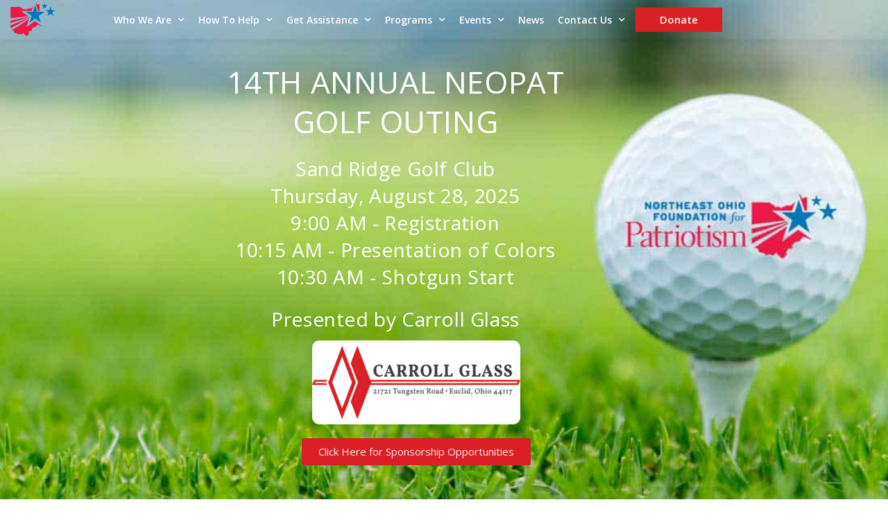

--- FILE ---
content_type: text/html; charset=UTF-8
request_url: https://neopat.org/2024-neopat-golf-outing/
body_size: 21445
content:
<!DOCTYPE html>
<!--[if IE 9]>    <html class="no-js lt-ie10" lang="en-US"> <![endif]-->
<!--[if gt IE 9]><!--> <html class="no-js" lang="en-US"> <!--<![endif]-->
<head>

<meta charset="UTF-8" />
<meta name="viewport" content="width=device-width,initial-scale=1" />
<meta http-equiv="X-UA-Compatible" content="IE=edge">
<link rel="profile" href="https://gmpg.org/xfn/11" />
<meta name='robots' content='index, follow, max-image-preview:large, max-snippet:-1, max-video-preview:-1' />

	<!-- This site is optimized with the Yoast SEO plugin v26.8 - https://yoast.com/product/yoast-seo-wordpress/ -->
	<title>2025 NEOPAT Golf Outing - NEOPAT</title>
	<link rel="canonical" href="https://neopat.org/2024-neopat-golf-outing/" />
	<meta property="og:locale" content="en_US" />
	<meta property="og:type" content="article" />
	<meta property="og:title" content="2025 NEOPAT Golf Outing - NEOPAT" />
	<meta property="og:description" content="14th Annual NEOPAT Golf Outing Sand Ridge Golf Club Thursday, August 28,&nbsp;2025 9:00 AM &#8211; Registration 10:15 AM &#8211; Presentation of Colors 10:30 AM &#8211; Shotgun Start Presented by Carroll&nbsp;Glass&hellip;  Read more" />
	<meta property="og:url" content="https://neopat.org/2024-neopat-golf-outing/" />
	<meta property="og:site_name" content="NEOPAT" />
	<meta property="article:modified_time" content="2025-06-11T02:31:22+00:00" />
	<meta property="og:image" content="https://neopat.org/wp-content/uploads/2022/06/logo_carrol_glass.gif" />
	<meta property="og:image:width" content="629" />
	<meta property="og:image:height" content="254" />
	<meta property="og:image:type" content="image/gif" />
	<meta name="twitter:card" content="summary_large_image" />
	<meta name="twitter:label1" content="Est. reading time" />
	<meta name="twitter:data1" content="3 minutes" />
	<script type="application/ld+json" class="yoast-schema-graph">{"@context":"https://schema.org","@graph":[{"@type":"WebPage","@id":"https://neopat.org/2024-neopat-golf-outing/","url":"https://neopat.org/2024-neopat-golf-outing/","name":"2025 NEOPAT Golf Outing - NEOPAT","isPartOf":{"@id":"https://neopat.org/#website"},"primaryImageOfPage":{"@id":"https://neopat.org/2024-neopat-golf-outing/#primaryimage"},"image":{"@id":"https://neopat.org/2024-neopat-golf-outing/#primaryimage"},"thumbnailUrl":"https://neopat.org/wp-content/uploads/2022/06/logo_carrol_glass-300x121.gif","datePublished":"2024-03-26T15:47:03+00:00","dateModified":"2025-06-11T02:31:22+00:00","breadcrumb":{"@id":"https://neopat.org/2024-neopat-golf-outing/#breadcrumb"},"inLanguage":"en-US","potentialAction":[{"@type":"ReadAction","target":["https://neopat.org/2024-neopat-golf-outing/"]}]},{"@type":"ImageObject","inLanguage":"en-US","@id":"https://neopat.org/2024-neopat-golf-outing/#primaryimage","url":"https://neopat.org/wp-content/uploads/2022/06/logo_carrol_glass.gif","contentUrl":"https://neopat.org/wp-content/uploads/2022/06/logo_carrol_glass.gif","width":629,"height":254,"caption":"Carrol Glass"},{"@type":"BreadcrumbList","@id":"https://neopat.org/2024-neopat-golf-outing/#breadcrumb","itemListElement":[{"@type":"ListItem","position":1,"name":"Home","item":"https://neopat.org/"},{"@type":"ListItem","position":2,"name":"2025 NEOPAT Golf Outing"}]},{"@type":"WebSite","@id":"https://neopat.org/#website","url":"https://neopat.org/","name":"NEOPAT","description":"Supporting &amp; Honoring Our Heroes","publisher":{"@id":"https://neopat.org/#organization"},"potentialAction":[{"@type":"SearchAction","target":{"@type":"EntryPoint","urlTemplate":"https://neopat.org/?s={search_term_string}"},"query-input":{"@type":"PropertyValueSpecification","valueRequired":true,"valueName":"search_term_string"}}],"inLanguage":"en-US"},{"@type":"Organization","@id":"https://neopat.org/#organization","name":"Northeast Ohio Foundation for Patriotism","url":"https://neopat.org/","logo":{"@type":"ImageObject","inLanguage":"en-US","@id":"https://neopat.org/#/schema/logo/image/","url":"https://neopat.org/wp-content/uploads/2020/01/logo_neopat_trans.png","contentUrl":"https://neopat.org/wp-content/uploads/2020/01/logo_neopat_trans.png","width":607,"height":186,"caption":"Northeast Ohio Foundation for Patriotism"},"image":{"@id":"https://neopat.org/#/schema/logo/image/"}}]}</script>
	<!-- / Yoast SEO plugin. -->


<link rel='dns-prefetch' href='//www.googletagmanager.com' />
<link href='https://fonts.gstatic.com' crossorigin rel='preconnect' />
<link rel="alternate" type="application/rss+xml" title="NEOPAT &raquo; Feed" href="https://neopat.org/feed/" />
<link rel="alternate" type="application/rss+xml" title="NEOPAT &raquo; Comments Feed" href="https://neopat.org/comments/feed/" />
<link rel="alternate" type="text/calendar" title="NEOPAT &raquo; iCal Feed" href="https://neopat.org/events/?ical=1" />
<link rel="alternate" title="oEmbed (JSON)" type="application/json+oembed" href="https://neopat.org/wp-json/oembed/1.0/embed?url=https%3A%2F%2Fneopat.org%2F2024-neopat-golf-outing%2F" />
<link rel="alternate" title="oEmbed (XML)" type="text/xml+oembed" href="https://neopat.org/wp-json/oembed/1.0/embed?url=https%3A%2F%2Fneopat.org%2F2024-neopat-golf-outing%2F&#038;format=xml" />
<style id='wp-img-auto-sizes-contain-inline-css' type='text/css'>
img:is([sizes=auto i],[sizes^="auto," i]){contain-intrinsic-size:3000px 1500px}
/*# sourceURL=wp-img-auto-sizes-contain-inline-css */
</style>
<link rel='stylesheet' id='embedpress-css-css' href='https://neopat.org/wp-content/plugins/embedpress/assets/css/embedpress.css?ver=1768001943' type='text/css' media='all' />
<link rel='stylesheet' id='embedpress-blocks-style-css' href='https://neopat.org/wp-content/plugins/embedpress/assets/css/blocks.build.css?ver=1768001943' type='text/css' media='all' />
<link rel='stylesheet' id='embedpress-lazy-load-css-css' href='https://neopat.org/wp-content/plugins/embedpress/assets/css/lazy-load.css?ver=1768001943' type='text/css' media='all' />
<style id='wp-emoji-styles-inline-css' type='text/css'>

	img.wp-smiley, img.emoji {
		display: inline !important;
		border: none !important;
		box-shadow: none !important;
		height: 1em !important;
		width: 1em !important;
		margin: 0 0.07em !important;
		vertical-align: -0.1em !important;
		background: none !important;
		padding: 0 !important;
	}
/*# sourceURL=wp-emoji-styles-inline-css */
</style>
<style id='classic-theme-styles-inline-css' type='text/css'>
/*! This file is auto-generated */
.wp-block-button__link{color:#fff;background-color:#32373c;border-radius:9999px;box-shadow:none;text-decoration:none;padding:calc(.667em + 2px) calc(1.333em + 2px);font-size:1.125em}.wp-block-file__button{background:#32373c;color:#fff;text-decoration:none}
/*# sourceURL=/wp-includes/css/classic-themes.min.css */
</style>
<style id='pdfemb-pdf-embedder-viewer-style-inline-css' type='text/css'>
.wp-block-pdfemb-pdf-embedder-viewer{max-width:none}

/*# sourceURL=https://neopat.org/wp-content/plugins/pdf-embedder/block/build/style-index.css */
</style>
<style id='global-styles-inline-css' type='text/css'>
:root{--wp--preset--aspect-ratio--square: 1;--wp--preset--aspect-ratio--4-3: 4/3;--wp--preset--aspect-ratio--3-4: 3/4;--wp--preset--aspect-ratio--3-2: 3/2;--wp--preset--aspect-ratio--2-3: 2/3;--wp--preset--aspect-ratio--16-9: 16/9;--wp--preset--aspect-ratio--9-16: 9/16;--wp--preset--color--black: #000000;--wp--preset--color--cyan-bluish-gray: #abb8c3;--wp--preset--color--white: #ffffff;--wp--preset--color--pale-pink: #f78da7;--wp--preset--color--vivid-red: #cf2e2e;--wp--preset--color--luminous-vivid-orange: #ff6900;--wp--preset--color--luminous-vivid-amber: #fcb900;--wp--preset--color--light-green-cyan: #7bdcb5;--wp--preset--color--vivid-green-cyan: #00d084;--wp--preset--color--pale-cyan-blue: #8ed1fc;--wp--preset--color--vivid-cyan-blue: #0693e3;--wp--preset--color--vivid-purple: #9b51e0;--wp--preset--gradient--vivid-cyan-blue-to-vivid-purple: linear-gradient(135deg,rgb(6,147,227) 0%,rgb(155,81,224) 100%);--wp--preset--gradient--light-green-cyan-to-vivid-green-cyan: linear-gradient(135deg,rgb(122,220,180) 0%,rgb(0,208,130) 100%);--wp--preset--gradient--luminous-vivid-amber-to-luminous-vivid-orange: linear-gradient(135deg,rgb(252,185,0) 0%,rgb(255,105,0) 100%);--wp--preset--gradient--luminous-vivid-orange-to-vivid-red: linear-gradient(135deg,rgb(255,105,0) 0%,rgb(207,46,46) 100%);--wp--preset--gradient--very-light-gray-to-cyan-bluish-gray: linear-gradient(135deg,rgb(238,238,238) 0%,rgb(169,184,195) 100%);--wp--preset--gradient--cool-to-warm-spectrum: linear-gradient(135deg,rgb(74,234,220) 0%,rgb(151,120,209) 20%,rgb(207,42,186) 40%,rgb(238,44,130) 60%,rgb(251,105,98) 80%,rgb(254,248,76) 100%);--wp--preset--gradient--blush-light-purple: linear-gradient(135deg,rgb(255,206,236) 0%,rgb(152,150,240) 100%);--wp--preset--gradient--blush-bordeaux: linear-gradient(135deg,rgb(254,205,165) 0%,rgb(254,45,45) 50%,rgb(107,0,62) 100%);--wp--preset--gradient--luminous-dusk: linear-gradient(135deg,rgb(255,203,112) 0%,rgb(199,81,192) 50%,rgb(65,88,208) 100%);--wp--preset--gradient--pale-ocean: linear-gradient(135deg,rgb(255,245,203) 0%,rgb(182,227,212) 50%,rgb(51,167,181) 100%);--wp--preset--gradient--electric-grass: linear-gradient(135deg,rgb(202,248,128) 0%,rgb(113,206,126) 100%);--wp--preset--gradient--midnight: linear-gradient(135deg,rgb(2,3,129) 0%,rgb(40,116,252) 100%);--wp--preset--font-size--small: 13px;--wp--preset--font-size--medium: 20px;--wp--preset--font-size--large: 36px;--wp--preset--font-size--x-large: 42px;--wp--preset--spacing--20: 0.44rem;--wp--preset--spacing--30: 0.67rem;--wp--preset--spacing--40: 1rem;--wp--preset--spacing--50: 1.5rem;--wp--preset--spacing--60: 2.25rem;--wp--preset--spacing--70: 3.38rem;--wp--preset--spacing--80: 5.06rem;--wp--preset--shadow--natural: 6px 6px 9px rgba(0, 0, 0, 0.2);--wp--preset--shadow--deep: 12px 12px 50px rgba(0, 0, 0, 0.4);--wp--preset--shadow--sharp: 6px 6px 0px rgba(0, 0, 0, 0.2);--wp--preset--shadow--outlined: 6px 6px 0px -3px rgb(255, 255, 255), 6px 6px rgb(0, 0, 0);--wp--preset--shadow--crisp: 6px 6px 0px rgb(0, 0, 0);}:where(.is-layout-flex){gap: 0.5em;}:where(.is-layout-grid){gap: 0.5em;}body .is-layout-flex{display: flex;}.is-layout-flex{flex-wrap: wrap;align-items: center;}.is-layout-flex > :is(*, div){margin: 0;}body .is-layout-grid{display: grid;}.is-layout-grid > :is(*, div){margin: 0;}:where(.wp-block-columns.is-layout-flex){gap: 2em;}:where(.wp-block-columns.is-layout-grid){gap: 2em;}:where(.wp-block-post-template.is-layout-flex){gap: 1.25em;}:where(.wp-block-post-template.is-layout-grid){gap: 1.25em;}.has-black-color{color: var(--wp--preset--color--black) !important;}.has-cyan-bluish-gray-color{color: var(--wp--preset--color--cyan-bluish-gray) !important;}.has-white-color{color: var(--wp--preset--color--white) !important;}.has-pale-pink-color{color: var(--wp--preset--color--pale-pink) !important;}.has-vivid-red-color{color: var(--wp--preset--color--vivid-red) !important;}.has-luminous-vivid-orange-color{color: var(--wp--preset--color--luminous-vivid-orange) !important;}.has-luminous-vivid-amber-color{color: var(--wp--preset--color--luminous-vivid-amber) !important;}.has-light-green-cyan-color{color: var(--wp--preset--color--light-green-cyan) !important;}.has-vivid-green-cyan-color{color: var(--wp--preset--color--vivid-green-cyan) !important;}.has-pale-cyan-blue-color{color: var(--wp--preset--color--pale-cyan-blue) !important;}.has-vivid-cyan-blue-color{color: var(--wp--preset--color--vivid-cyan-blue) !important;}.has-vivid-purple-color{color: var(--wp--preset--color--vivid-purple) !important;}.has-black-background-color{background-color: var(--wp--preset--color--black) !important;}.has-cyan-bluish-gray-background-color{background-color: var(--wp--preset--color--cyan-bluish-gray) !important;}.has-white-background-color{background-color: var(--wp--preset--color--white) !important;}.has-pale-pink-background-color{background-color: var(--wp--preset--color--pale-pink) !important;}.has-vivid-red-background-color{background-color: var(--wp--preset--color--vivid-red) !important;}.has-luminous-vivid-orange-background-color{background-color: var(--wp--preset--color--luminous-vivid-orange) !important;}.has-luminous-vivid-amber-background-color{background-color: var(--wp--preset--color--luminous-vivid-amber) !important;}.has-light-green-cyan-background-color{background-color: var(--wp--preset--color--light-green-cyan) !important;}.has-vivid-green-cyan-background-color{background-color: var(--wp--preset--color--vivid-green-cyan) !important;}.has-pale-cyan-blue-background-color{background-color: var(--wp--preset--color--pale-cyan-blue) !important;}.has-vivid-cyan-blue-background-color{background-color: var(--wp--preset--color--vivid-cyan-blue) !important;}.has-vivid-purple-background-color{background-color: var(--wp--preset--color--vivid-purple) !important;}.has-black-border-color{border-color: var(--wp--preset--color--black) !important;}.has-cyan-bluish-gray-border-color{border-color: var(--wp--preset--color--cyan-bluish-gray) !important;}.has-white-border-color{border-color: var(--wp--preset--color--white) !important;}.has-pale-pink-border-color{border-color: var(--wp--preset--color--pale-pink) !important;}.has-vivid-red-border-color{border-color: var(--wp--preset--color--vivid-red) !important;}.has-luminous-vivid-orange-border-color{border-color: var(--wp--preset--color--luminous-vivid-orange) !important;}.has-luminous-vivid-amber-border-color{border-color: var(--wp--preset--color--luminous-vivid-amber) !important;}.has-light-green-cyan-border-color{border-color: var(--wp--preset--color--light-green-cyan) !important;}.has-vivid-green-cyan-border-color{border-color: var(--wp--preset--color--vivid-green-cyan) !important;}.has-pale-cyan-blue-border-color{border-color: var(--wp--preset--color--pale-cyan-blue) !important;}.has-vivid-cyan-blue-border-color{border-color: var(--wp--preset--color--vivid-cyan-blue) !important;}.has-vivid-purple-border-color{border-color: var(--wp--preset--color--vivid-purple) !important;}.has-vivid-cyan-blue-to-vivid-purple-gradient-background{background: var(--wp--preset--gradient--vivid-cyan-blue-to-vivid-purple) !important;}.has-light-green-cyan-to-vivid-green-cyan-gradient-background{background: var(--wp--preset--gradient--light-green-cyan-to-vivid-green-cyan) !important;}.has-luminous-vivid-amber-to-luminous-vivid-orange-gradient-background{background: var(--wp--preset--gradient--luminous-vivid-amber-to-luminous-vivid-orange) !important;}.has-luminous-vivid-orange-to-vivid-red-gradient-background{background: var(--wp--preset--gradient--luminous-vivid-orange-to-vivid-red) !important;}.has-very-light-gray-to-cyan-bluish-gray-gradient-background{background: var(--wp--preset--gradient--very-light-gray-to-cyan-bluish-gray) !important;}.has-cool-to-warm-spectrum-gradient-background{background: var(--wp--preset--gradient--cool-to-warm-spectrum) !important;}.has-blush-light-purple-gradient-background{background: var(--wp--preset--gradient--blush-light-purple) !important;}.has-blush-bordeaux-gradient-background{background: var(--wp--preset--gradient--blush-bordeaux) !important;}.has-luminous-dusk-gradient-background{background: var(--wp--preset--gradient--luminous-dusk) !important;}.has-pale-ocean-gradient-background{background: var(--wp--preset--gradient--pale-ocean) !important;}.has-electric-grass-gradient-background{background: var(--wp--preset--gradient--electric-grass) !important;}.has-midnight-gradient-background{background: var(--wp--preset--gradient--midnight) !important;}.has-small-font-size{font-size: var(--wp--preset--font-size--small) !important;}.has-medium-font-size{font-size: var(--wp--preset--font-size--medium) !important;}.has-large-font-size{font-size: var(--wp--preset--font-size--large) !important;}.has-x-large-font-size{font-size: var(--wp--preset--font-size--x-large) !important;}
:where(.wp-block-post-template.is-layout-flex){gap: 1.25em;}:where(.wp-block-post-template.is-layout-grid){gap: 1.25em;}
:where(.wp-block-term-template.is-layout-flex){gap: 1.25em;}:where(.wp-block-term-template.is-layout-grid){gap: 1.25em;}
:where(.wp-block-columns.is-layout-flex){gap: 2em;}:where(.wp-block-columns.is-layout-grid){gap: 2em;}
:root :where(.wp-block-pullquote){font-size: 1.5em;line-height: 1.6;}
/*# sourceURL=global-styles-inline-css */
</style>
<link rel='stylesheet' id='twe-preview-css' href='https://neopat.org/wp-content/plugins/3r-elementor-timeline-widget/assets/css/style.css?ver=6.9' type='text/css' media='all' />
<link rel='stylesheet' id='uaf_client_css-css' href='https://neopat.org/wp-content/uploads/useanyfont/uaf.css?ver=1764338827' type='text/css' media='all' />
<link rel='stylesheet' id='wp-job-manager-job-listings-css' href='https://neopat.org/wp-content/plugins/wp-job-manager/assets/dist/css/job-listings.css?ver=598383a28ac5f9f156e4' type='text/css' media='all' />
<link rel='stylesheet' id='tribe-events-v2-single-skeleton-css' href='https://neopat.org/wp-content/plugins/the-events-calendar/build/css/tribe-events-single-skeleton.css?ver=6.15.14' type='text/css' media='all' />
<link rel='stylesheet' id='tribe-events-v2-single-skeleton-full-css' href='https://neopat.org/wp-content/plugins/the-events-calendar/build/css/tribe-events-single-full.css?ver=6.15.14' type='text/css' media='all' />
<link rel='stylesheet' id='tec-events-elementor-widgets-base-styles-css' href='https://neopat.org/wp-content/plugins/the-events-calendar/build/css/integrations/plugins/elementor/widgets/widget-base.css?ver=6.15.14' type='text/css' media='all' />
<link rel='stylesheet' id='jet-fb-option-field-select-css' href='https://neopat.org/wp-content/plugins/jetformbuilder/modules/option-field/assets/build/select.css?ver=0edd78a6f12e2b918b82' type='text/css' media='all' />
<link rel='stylesheet' id='jet-fb-option-field-checkbox-css' href='https://neopat.org/wp-content/plugins/jetformbuilder/modules/option-field/assets/build/checkbox.css?ver=6e25adbbae5a5d1bb65e' type='text/css' media='all' />
<link rel='stylesheet' id='jet-fb-option-field-radio-css' href='https://neopat.org/wp-content/plugins/jetformbuilder/modules/option-field/assets/build/radio.css?ver=7c6d0d4d7df91e6bd6a4' type='text/css' media='all' />
<link rel='stylesheet' id='jet-fb-advanced-choices-css' href='https://neopat.org/wp-content/plugins/jetformbuilder/modules/advanced-choices/assets/build/main.css?ver=ca05550a7cac3b9b55a3' type='text/css' media='all' />
<link rel='stylesheet' id='jet-fb-wysiwyg-css' href='https://neopat.org/wp-content/plugins/jetformbuilder/modules/wysiwyg/assets/build/wysiwyg.css?ver=5a4d16fb6d7a94700261' type='text/css' media='all' />
<link rel='stylesheet' id='jet-fb-switcher-css' href='https://neopat.org/wp-content/plugins/jetformbuilder/modules/switcher/assets/build/switcher.css?ver=06c887a8b9195e5a119d' type='text/css' media='all' />
<link rel='stylesheet' id='elementor-frontend-css' href='https://neopat.org/wp-content/uploads/elementor/css/custom-frontend.min.css?ver=1769560112' type='text/css' media='all' />
<link rel='stylesheet' id='widget-image-css' href='https://neopat.org/wp-content/plugins/elementor/assets/css/widget-image.min.css?ver=3.34.3' type='text/css' media='all' />
<link rel='stylesheet' id='widget-nav-menu-css' href='https://neopat.org/wp-content/uploads/elementor/css/custom-pro-widget-nav-menu.min.css?ver=1769560112' type='text/css' media='all' />
<link rel='stylesheet' id='e-sticky-css' href='https://neopat.org/wp-content/plugins/elementor-pro/assets/css/modules/sticky.min.css?ver=3.34.3' type='text/css' media='all' />
<link rel='stylesheet' id='widget-breadcrumbs-css' href='https://neopat.org/wp-content/plugins/elementor-pro/assets/css/widget-breadcrumbs.min.css?ver=3.34.3' type='text/css' media='all' />
<link rel='stylesheet' id='widget-icon-list-css' href='https://neopat.org/wp-content/uploads/elementor/css/custom-widget-icon-list.min.css?ver=1769560112' type='text/css' media='all' />
<link rel='stylesheet' id='widget-heading-css' href='https://neopat.org/wp-content/plugins/elementor/assets/css/widget-heading.min.css?ver=3.34.3' type='text/css' media='all' />
<link rel='stylesheet' id='widget-social-icons-css' href='https://neopat.org/wp-content/plugins/elementor/assets/css/widget-social-icons.min.css?ver=3.34.3' type='text/css' media='all' />
<link rel='stylesheet' id='e-apple-webkit-css' href='https://neopat.org/wp-content/uploads/elementor/css/custom-apple-webkit.min.css?ver=1769560112' type='text/css' media='all' />
<link rel='stylesheet' id='elementor-icons-css' href='https://neopat.org/wp-content/plugins/elementor/assets/lib/eicons/css/elementor-icons.min.css?ver=5.46.0' type='text/css' media='all' />
<link rel='stylesheet' id='elementor-post-13830-css' href='https://neopat.org/wp-content/uploads/elementor/css/post-13830.css?ver=1769560112' type='text/css' media='all' />
<link rel='stylesheet' id='she-header-style-css' href='https://neopat.org/wp-content/plugins/sticky-header-effects-for-elementor/assets/css/she-header-style.css?ver=2.1.7' type='text/css' media='all' />
<link rel='stylesheet' id='e-shapes-css' href='https://neopat.org/wp-content/plugins/elementor/assets/css/conditionals/shapes.min.css?ver=3.34.3' type='text/css' media='all' />
<link rel='stylesheet' id='e-animation-fadeInUp-css' href='https://neopat.org/wp-content/plugins/elementor/assets/lib/animations/styles/fadeInUp.min.css?ver=3.34.3' type='text/css' media='all' />
<link rel='stylesheet' id='e-animation-grow-css' href='https://neopat.org/wp-content/plugins/elementor/assets/lib/animations/styles/e-animation-grow.min.css?ver=3.34.3' type='text/css' media='all' />
<link rel='stylesheet' id='elementor-post-32257-css' href='https://neopat.org/wp-content/uploads/elementor/css/post-32257.css?ver=1769577302' type='text/css' media='all' />
<link rel='stylesheet' id='elementor-post-17347-css' href='https://neopat.org/wp-content/uploads/elementor/css/post-17347.css?ver=1769560139' type='text/css' media='all' />
<link rel='stylesheet' id='elementor-post-18306-css' href='https://neopat.org/wp-content/uploads/elementor/css/post-18306.css?ver=1769560112' type='text/css' media='all' />
<link rel='stylesheet' id='searchwp-forms-css' href='https://neopat.org/wp-content/plugins/searchwp-live-ajax-search/assets/styles/frontend/search-forms.min.css?ver=1.8.7' type='text/css' media='all' />
<link rel='stylesheet' id='dashicons-css' href='https://neopat.org/wp-includes/css/dashicons.min.css?ver=6.9' type='text/css' media='all' />
<link rel='stylesheet' id='jquery-lightgallery-css' href='https://neopat.org/wp-content/themes/rife/js/light-gallery/css/lightgallery.min.css?ver=1.9.0' type='text/css' media='all' />
<link rel='stylesheet' id='font-awesome-css' href='https://neopat.org/wp-content/plugins/elementor/assets/lib/font-awesome/css/font-awesome.min.css?ver=4.7.0' type='text/css' media='all' />
<link rel='stylesheet' id='a13-icomoon-css' href='https://neopat.org/wp-content/themes/rife/css/icomoon.css?ver=2.4.19' type='text/css' media='all' />
<link rel='stylesheet' id='a13-main-style-css' href='https://neopat.org/wp-content/themes/rife/style.css?ver=2.4.19' type='text/css' media='all' />
<style id='a13-user-css-inline-css' type='text/css'>
#preloader{background-color:rgba(12,12,12,1);background-image:none;background-size:cover;background-repeat:no-repeat;background-position:50% 50%}.flash .pace-progress{display:none}.flash .pace-activity{z-index:2000;width:60px;height:60px;position:absolute;top:0;left:50%;margin-left:-30px;display:block;border:solid 2px transparent;border-top-color:rgba(159,159,159,1);border-left-color:rgba(159,159,159,1);border-radius:35px;-webkit-animation:pace-spinner 400ms linear infinite;-moz-animation:pace-spinner 400ms linear infinite;-ms-animation:pace-spinner 400ms linear infinite;-o-animation:pace-spinner 400ms linear infinite;animation:pace-spinner 400ms linear infinite}@-webkit-keyframes pace-spinner{0%{-webkit-transform:rotate(0deg);transform:rotate(0deg)}100%{-webkit-transform:rotate(360deg);transform:rotate(360deg)}}@-moz-keyframes pace-spinner{0%{-moz-transform:rotate(0deg);transform:rotate(0deg)}100%{-moz-transform:rotate(360deg);transform:rotate(360deg)}}@-o-keyframes pace-spinner{0%{-o-transform:rotate(0deg);transform:rotate(0deg)}100%{-o-transform:rotate(360deg);transform:rotate(360deg)}}@-ms-keyframes pace-spinner{0%{-ms-transform:rotate(0deg);transform:rotate(0deg)}100%{-ms-transform:rotate(360deg);transform:rotate(360deg)}}@keyframes pace-spinner{0%{transform:rotate(0deg)}100%{transform:rotate(360deg)}}a{color:rgba(31,31,31,1)}a:hover{color:#212121}body{cursor:auto;background-color:rgba(255,255,255,1)}.page-background{background-color:rgba(255,255,255,1);background-image:none;background-size:cover;background-repeat:no-repeat;background-position:50% 50%}.default404 .page-background{background-image:none}.single-album .page-background,.albums-list-page .page-background{background-color:rgba(8,8,8,1);background-image:none;background-size:cover;background-repeat:no-repeat;background-position:50% 50%}.password-protected .page-background{background-image:none}#basket-menu{background-color:rgba(255,255,255,1)}#basket-menu,#basket-menu .widget{font-size:13px}#side-menu{background-color:rgba(255,255,255,1)}#side-menu,#side-menu .widget{font-size:12px}.site-layout-boxed #mid{background-color:rgba(0,0,0,1)}.theme-borders div{background-color:rgba(255,255,255,1)}.lg-backdrop{background-color:rgba(32,32,32,0.8)}.lg-toolbar,.lg-sub-html .customHtml h4,.lg-sub-html .customHtml .description,.lg-actions .lg-next,.lg-actions .lg-prev{background-color:rgba(0,0,0,0.6)}.lg-toolbar .lg-icon,.lg-actions .lg-next,.lg-actions .lg-prev{color:rgba(220,220,220,1)}.lg-toolbar .lg-icon:hover,.lg-actions .lg-next:hover,.lg-actions .lg-prev:hover{color:rgba(255,255,255,1)}#lg-counter,.lg-sub-html,.customHtml > h4{color:rgba(210,210,210,1)}.lg-outer .lg-thumb-outer,.lg-outer .lg-toogle-thumb{background-color:rgba(0,0,0,1)}.lg-outer .lg-thumb-item{border-color:rgba(10,10,10,1)}.lg-outer .lg-thumb-item:hover{border-color:rgba(255,255,255,1)}h1,h2,h3,h4,h5,h6,h1 a,h2 a,h3 a,h4 a,h5 a,h6 a,.page-title,.widget .title{color:rgba(50,50,50,1);font-family:Open Sans,sans-serif;letter-spacing:0;word-spacing:px;font-weight:600;text-transform:none}h1 a:hover,h2 a:hover,h3 a:hover,h4 a:hover,h5 a:hover,h6 a:hover,.post .post-title a:hover,.post a.post-title:hover{color:rgba(100,100,100,1)}input[type="submit"],form button,.posts-nav a span,.woocommerce #respond input#submit,.woocommerce a.button,.woocommerce button.button,.woocommerce input.button,ul.products .product-meta .product_name{font-family:Open Sans,sans-serif;letter-spacing:0;word-spacing:px}ul.top-menu,#menu-overlay{font-family:Open Sans,sans-serif}ul.top-menu li,#menu-overlay li{letter-spacing:0;word-spacing:px}html,input,select,textarea{font-family:Open Sans,sans-serif;letter-spacing:0}#header-tools .tool,#header-tools .tool a{color:#ffffff}#header-tools .tool:hover,#header-tools .tool a:hover,#header-tools .tool.highlight,#header-tools .tool.active{color:#ffffff}.tools_button{font-size:14px;font-weight:normal;color:#ffffff;background-color:#ee2738;border-color:#ed2845}.tools_button:hover{color:#ffffff;background-color:#ed6d80;border-color:#ed6d80}#header-tools .languages{background-color:rgba(0,0,0,0.35)}.hamburger i,.hamburger i::before,.hamburger i::after{background-color:#ffffff}.hamburger.active i,.hamburger.active i::before,.hamburger.active i::after,.hamburger:hover i,.hamburger:hover i::before,.hamburger:hover i::after{background-color:#ffffff}#header-tools #mobile-menu-opener{font-size:18px}#header-tools #basket-menu-switch{font-size:14px}#header-tools #search-button{font-size:15px}#header-tools #side-menu-switch{font-size:15px}#header-tools #menu-overlay-switch{font-size:15px}#header{background-color:rgba(0,0,0,0.35);box-shadow:0 0 12px rgba(0,0,0,0.09);background-image:none;background-size:cover;background-repeat:no-repeat;background-position:50% 50%}#header:hover{background-color:rgba(0,0,0,0.35)}#header.a13-horizontal{border-bottom:none}.header-type-multi_line .bottom-head{background-color:rgba(0,0,0,0)}.header-horizontal #header .head,.top-bar-container .top-bar{}#header.a13-horizontal,.top-bar-container,.header-type-multi_line .bottom-head{border-color:rgba(58,58,58,0)}.a13-horizontal #header-tools::before,.a13-horizontal .head .socials::before,.top-bar .language-switcher li::before{background-color:rgba(58,58,58,0)}a.logo{color:#ffffff;font-size:26px;font-weight:normal;font-family:Open Sans,sans-serif;letter-spacing:normal;word-spacing:normal;padding-top:15px;padding-bottom:15px;background-image:url(https://neopat.org/wp-content/uploads/2020/01/logo_neopat_oh_trans.png)}a.logo img{}a.normal-logo{background-image:url(https://neopat.org/wp-content/uploads/2020/01/logo_neopat_oh_trans.png)}a.logo:hover{color:#ffffff}a.logo.image-logo{opacity:1.00}a.logo.image-logo:hover{opacity:0.75;}.header-horizontal .logo-container{min-width:65px}.header-variant-one_line_centered .logo-container,.header-horizontal .logo-container a.logo{max-width:65px}.header-variant-one_line_centered.sticky-values .logo-container.shield{-webkit-transform:translate(-50%,-0%);-ms-transform:translate(-50%,-0%);transform:translate(-50%,-0%)}.header-variant-one_line_centered.sticky-hide .logo-container.shield,.header-variant-one_line_centered.hide-until-scrolled-to .logo-container.shield{-webkit-transform:translate(-50%,-102%);-ms-transform:translate(-50%,-102%);transform:translate(-50%,-102%)}.header-variant-one_line_centered .logo-container.shield:hover{-webkit-transform:translate(-50%,0);-ms-transform:translate(-50%,0);transform:translate(-50%,0)}.header-variant-one_line_centered .menu-cell{width:70%}.header-variant-one_line_centered .socials-cell,.header-variant-one_line_centered .tools-cell{width:15%}.header-variant-one_line_centered .menu-cell .top-menu{width:50%;width:calc(50% - 52.5px)}.header-variant-one_line_centered .logo-container.shield{padding-left:39px;padding-right:39px}.header-variant-one_line_centered .logo-container .scaling-svg-container path{fill:rgba(0,0,0,1)}@media only screen and (max-width:1024px){a.logo{padding-top:10px;padding-bottom:10px}.header-horizontal .logo-container{min-width:65px}.header-variant-one_line_centered .logo-container,.header-horizontal .logo-container a.logo{max-width:65px}.header-variant-one_line_centered .logo-container.shield,.header-variant-one_line_centered.sticky-values .logo-container.shield{-webkit-transform:translate(-50%,-50%);-ms-transform:translate(-50%,-50%);transform:translate(-50%,-50%)}.header-variant-one_line_centered.sticky-hide .logo-container.shield,.mobile-menu-open .header-variant-one_line_centered .logo-container.shield,.header-variant-one_line_centered.hide-until-scrolled-to .logo-container.shield{-webkit-transform:translate(-50%,-102%);-ms-transform:translate(-50%,-102%);transform:translate(-50%,-102%)}.header-variant-one_line_centered .logo-container.shield:hover{-webkit-transform:translate(-50%,0);-ms-transform:translate(-50%,0);transform:translate(-50%,0)}.header-variant-one_line_centered .menu-cell{}	.header-variant-one_line_centered .menu-cell .top-menu{width:50%;width:calc(50% - 32.5px)}}.top-menu ul{background-color:rgba(0,0,0,0.35);background-color:rgba(0,0,0,0.35);background-color:rgba(30,115,190,0.35)}.mega-menu > ul > li::before{background-color:rgba(221,51,51,0)}.top-menu > li > a,.top-menu > li > span.title,.top-menu .mega-menu > ul > li > span.title,.top-menu .mega-menu > ul > li > a{font-size:14px;font-weight:normal;text-transform:none}.top-menu li a,.top-menu li span.title{color:#212121}.top-menu i.sub-mark{color:#212121}.top-menu > li:hover,.top-menu > li.open,.top-menu > li.current-menu-item,.top-menu > li.current-menu-ancestor{background-color:rgba(117,117,117,0);}.top-menu > li > a:hover,.top-menu > li.menu-parent-item:hover > span.title,.top-menu > li.open > a,.top-menu > li.open > span.title,.top-menu > li.current-menu-item > a,.top-menu > li.current-menu-ancestor > a,.top-menu > li.current-menu-item > span.title,.top-menu > li.current-menu-ancestor > span.title{color:#212121}.top-menu li.menu-parent-item:hover > span.title + i.sub-mark,.top-menu i.sub-mark:hover,.top-menu li.open > i.sub-mark{color:#212121}.top-menu.with-effect > li > a span::before,.top-menu.with-effect > li > a span::after,.top-menu.with-effect > li > span.title span::before,.top-menu.with-effect > li > span.title span::after,.top-menu.with-effect > li > a em::before,.top-menu.with-effect > li > a em::after,.top-menu.with-effect > li > span.title em::before,.top-menu.with-effect > li > span.title em::after{background-color:#212121}.top-menu .mega-menu > ul > li > span.title,.top-menu .mega-menu > ul > li > a{color:rgba(255,255,255,0.9)}.top-menu .mega-menu > ul > li:hover > span.title,.top-menu .mega-menu > ul > li:hover > a,.top-menu .mega-menu > ul > li.current-menu-item > span.title,.top-menu .mega-menu > ul > li.current-menu-item > a,.top-menu .mega-menu > ul > li.current-menu-ancestor > span.title,.top-menu .mega-menu > ul > li.current-menu-ancestor > a{color:rgba(255,255,255,0.9)}.top-menu li li a,.top-menu li li span.title{font-size:14px;font-weight:normal;text-transform:none;color:rgba(255,255,255,0.9)}.top-menu li li:hover > a,.top-menu li li:hover > span.title,.top-menu li li.menu-parent-item:hover > span.title,.top-menu li li.open > a,.top-menu li li.open > span.title,.top-menu li li.current-menu-item > a,.top-menu li li.current-menu-ancestor > a,.top-menu li li.current-menu-item > span.title,.top-menu li li.current-menu-ancestor > span.title{color:rgba(255,255,255,0.9);}.top-menu li li i.sub-mark{color:rgba(255,255,255,0.9)}.top-menu li li.menu-parent-item:hover > span.title + i.sub-mark,.top-menu li li i.sub-mark:hover,.top-menu li li.open > i.sub-mark{color:rgba(255,255,255,0.9)}@media only screen and (max-width:1024px){.mobile-menu .navigation-bar .menu-container{background-color:#ffffff}.header-vertical .logo-container .logo{max-width:65px}}@media only screen and (min-width:1025px){.header-vertical .top-menu li a,.header-vertical .top-menu li span.title{}	.header-vertical .top-menu > li.hidden-icon > a,.header-vertical .top-menu > li.hidden-icon > span.title{}}#menu-overlay,#menu-overlay.eff-circle::before{background-color:rgba(0,0,0,0.9)}#menu-overlay ul a{color:rgba(0,0,0,1);font-size:50px;text-transform:none;font-weight:bold}#menu-overlay ul a:hover{color:rgba(0,0,0,1)}.close-menu::before,.close-menu::after{background-color:rgba(0,0,0,1)}.top-bar-container{background-color:#ee2738;color:#ffffff;text-transform:none}.top-bar-container a{color:rgba(38,38,38,0.8)}.top-bar-container a.current,.top-bar-container a:hover{color:rgba(38,38,38,1)}.top-bar .part1{text-align:left}#header.a13-light-variant,#header.a13-light-variant:hover{background-color:rgba(0,0,0,0.35);box-shadow:0 0 12px rgba(0,0,0,0.09)}#header.a13-light-variant{border-color:rgba(255,255,255,0)}.a13-light-variant .top-bar-container,.header-type-multi_line.a13-light-variant .bottom-head{border-color:rgba(255,255,255,0)}.a13-light-variant #header-tools::before,.a13-light-variant .head .socials::before,.a13-light-variant .top-bar .language-switcher li::before{background-color:rgba(255,255,255,0)}.a13-light-variant.header-type-multi_line .bottom-head{}a.light-logo{background-image:url(http://rifetheme.com/wp-content/uploads/2017/02/logo_white.png)}.a13-light-variant a.logo{}.a13-light-variant a.logo:hover{}.a13-light-variant .top-menu > li > a,.a13-light-variant .top-menu > li > span.title{color:#ffffff}.a13-light-variant .top-menu > li:hover,.a13-light-variant .top-menu > li.open,.a13-light-variant .top-menu > li.current-menu-item,.a13-light-variant .top-menu > li.current-menu-ancestor{background-color:rgba(255,255,255,0);}.a13-light-variant .top-menu > li > a:hover,.a13-light-variant .top-menu > li.menu-parent-item:hover > span.title,.a13-light-variant .top-menu > li.open > a,.a13-light-variant .top-menu > li.open > span.title,.a13-light-variant .top-menu > li.current-menu-item > a,.a13-light-variant .top-menu > li.current-menu-ancestor > a,.a13-light-variant .top-menu > li.current-menu-item > span.title,.a13-light-variant .top-menu > li.current-menu-ancestor > span.title{color:#ffffff}.a13-light-variant .top-menu > li > i.sub-mark{color:#ffffff}.a13-light-variant .top-menu > li.menu-parent-item:hover > span.title + i.sub-mark,.a13-light-variant .top-menu > li > i.sub-mark:hover,.a13-light-variant .top-menu > li.open > i.sub-mark{color:#ffffff}.a13-light-variant .top-menu.with-effect > li > a span::before,.a13-light-variant .top-menu.with-effect > li > a span::after,.a13-light-variant .top-menu.with-effect > li > span.title span::before,.a13-light-variant .top-menu.with-effect > li > span.title span::after,.a13-light-variant .top-menu.with-effect > li > a em::before,.a13-light-variant .top-menu.with-effect > li > a em::after,.a13-light-variant .top-menu.with-effect > li > span.title em::before,.a13-light-variant .top-menu.with-effect > li > span.title em::after{background-color:#ffffff}.a13-light-variant #header-tools .tool,.a13-light-variant #header-tools .tool a{color:rgba(255,255,255,1)}.a13-light-variant #header-tools .tool:hover,.a13-light-variant #header-tools .tool a:hover,.a13-light-variant #header-tools .tool.highlight,.a13-light-variant #header-tools .tool.active{color:#ffffff}.a13-light-variant .tools_button{color:rgba(255,255,255,1);background-color:#ed2845;border-color:#ed2845}.a13-light-variant .tools_button:hover{color:#ffffff;background-color:#ed6d80;border-color:#ed6d80}.a13-light-variant #header-tools .languages{background-color:rgba(0,0,0,0.35)}.a13-light-variant .hamburger i,.a13-light-variant .hamburger i::before,.a13-light-variant .hamburger i::after{background-color:rgba(255,255,255,1)}.a13-light-variant .hamburger.active i,.a13-light-variant .hamburger.active i::before,.a13-light-variant .hamburger.active i::after,.a13-light-variant .hamburger:hover i,.a13-light-variant .hamburger:hover i::before,.a13-light-variant .hamburger:hover i::after{background-color:#ffffff}.a13-light-variant .top-bar-container{background-color:rgba(0,0,0,1);color:rgba(0,0,0,1)}.a13-light-variant .top-bar-container .part1 a,.a13-light-variant .top-bar-container .language-switcher a{color:rgba(0,0,0,1)}.a13-light-variant .top-bar-container .part1 a:hover,.a13-light-variant .top-bar-container .language-switcher a:hover,.a13-light-variant .top-bar-container .language-switcher a.current{color:rgba(0,0,0,1)}@media only screen and (max-width:1024px){.a13-light-variant.mobile-menu .navigation-bar .menu-container{background-color:rgba(0,0,0,0.35)}}#header.a13-dark-variant,#header.a13-dark-variant:hover{background-color:rgba(0,0,0,0);box-shadow:0 0 12px rgba(0,0,0,0.09)}#header.a13-dark-variant{border-color:rgba(0,0,0,0)}.a13-dark-variant .top-bar-container,.header-type-multi_line.a13-dark-variant .bottom-head{border-color:rgba(0,0,0,0)}.a13-dark-variant #header-tools::before,.a13-dark-variant .head .socials::before,.a13-dark-variant .top-bar .language-switcher li::before{background-color:rgba(0,0,0,0)}.a13-dark-variant.header-type-multi_line .bottom-head{}a.dark-logo{background-image:url(http://rifetheme.com/wp-content/uploads/2017/02/logo.png)}.a13-dark-variant a.logo{}.a13-dark-variant a.logo:hover{}.a13-dark-variant .top-menu > li > a,.a13-dark-variant .top-menu > li > span.title{color:#212121}.a13-dark-variant .top-menu > li:hover,.a13-dark-variant .top-menu > li.open,.a13-dark-variant .top-menu > li.current-menu-item,.a13-dark-variant .top-menu > li.current-menu-ancestor{background-color:0,0,0;}.a13-dark-variant .top-menu > li > a:hover,.a13-dark-variant .top-menu > li.menu-parent-item:hover > span.title,.a13-dark-variant .top-menu > li.open > a,.a13-dark-variant .top-menu > li.open > span.title,.a13-dark-variant .top-menu > li.current-menu-item > a,.a13-dark-variant .top-menu > li.current-menu-ancestor > a,.a13-dark-variant .top-menu > li.current-menu-item > span.title,.a13-dark-variant .top-menu > li.current-menu-ancestor > span.title{color:#212121}.a13-dark-variant .top-menu > li > i.sub-mark{color:#212121}.a13-dark-variant .top-menu > li.menu-parent-item:hover > span.title + i.sub-mark,.a13-dark-variant .top-menu > li > i.sub-mark:hover,.a13-dark-variant .top-menu > li.open > i.sub-mark{color:#212121}.a13-dark-variant .top-menu.with-effect > li > a span::before,.a13-dark-variant .top-menu.with-effect > li > a span::after,.a13-dark-variant .top-menu.with-effect > li > span.title span::before,.a13-dark-variant .top-menu.with-effect > li > span.title span::after,.a13-dark-variant .top-menu.with-effect > li > a em::before,.a13-dark-variant .top-menu.with-effect > li > a em::after,.a13-dark-variant .top-menu.with-effect > li > span.title em::before,.a13-dark-variant .top-menu.with-effect > li > span.title em::after{background-color:#212121}.a13-dark-variant #header-tools .tool,.a13-dark-variant #header-tools .tool a{color:#ffffff}.a13-dark-variant #header-tools .tool:hover,.a13-dark-variant #header-tools .tool a:hover,.a13-dark-variant #header-tools .tool.highlight,.a13-dark-variant #header-tools .tool.active{color:#ffffff}.a13-dark-variant .tools_button{color:#ffffff;background-color:#ed2845;border-color:#ed2845}.a13-dark-variant .tools_button:hover{color:#ffffff;background-color:#ed6d80;border-color:#ed6d80}.a13-dark-variant #header-tools .languages{background-color:rgba(0,0,0,0)}.a13-dark-variant .hamburger i,.a13-dark-variant .hamburger i::before,.a13-dark-variant .hamburger i::after{background-color:#ffffff}.a13-dark-variant .hamburger.active i,.a13-dark-variant .hamburger.active i::before,.a13-dark-variant .hamburger.active i::after,.a13-dark-variant .hamburger:hover i,.a13-dark-variant .hamburger:hover i::before,.a13-dark-variant .hamburger:hover i::after{background-color:#ffffff}.a13-dark-variant .top-bar-container{background-color:rgba(0,0,0,1);color:rgba(0,0,0,1)}.a13-dark-variant .top-bar-container .part1 a,.a13-dark-variant .top-bar-container .language-switcher a{color:rgba(0,0,0,1)}.a13-dark-variant .top-bar-container .part1 a:hover,.a13-dark-variant .top-bar-container .language-switcher a:hover,.a13-dark-variant .top-bar-container .language-switcher a.current{color:rgba(0,0,0,1)}@media only screen and (max-width:1024px){.a13-dark-variant.mobile-menu .navigation-bar .menu-container{background-color:rgba(0,0,0,0)}}#header.a13-sticky-variant,#header.a13-sticky-variant:hover{background-color:rgba(255,255,255,0.85);border-color:rgba(58,58,58,0.08);box-shadow:0 0 12px rgba(0,0,0,0.09)}.a13-sticky-variant .top-bar-container,.header-type-multi_line.a13-sticky-variant .bottom-head{border-color:rgba(58,58,58,0.08)}.a13-sticky-variant #header-tools::before,.a13-sticky-variant .head .socials::before,.a13-sticky-variant .top-bar .language-switcher li::before{background-color:rgba(58,58,58,0.08)}.a13-sticky-variant.header-type-multi_line .bottom-head{}a.sticky-logo{background-image:url(http://rifetheme.com/wp-content/uploads/2018/02/Rife-Unicorn-Logo.png)}.sticky-values a.logo{padding-top:15px;padding-bottom:15px}.header-horizontal .sticky-values .logo-container{min-width:65px}.header-variant-one_line_centered.sticky-values .logo-container,.header-horizontal .sticky-values .logo-container a.logo{max-width:65px}.header-variant-one_line_centered.sticky-values .menu-cell .top-menu{width:50%;width:calc(50% - 52.5px)}.a13-sticky-variant a.logo{color:#000000}.a13-sticky-variant a.logo:hover{color:#000000}.a13-sticky-variant .top-menu > li > a,.a13-sticky-variant .top-menu > li > span.title{color:#212121}.a13-sticky-variant .top-menu > li:hover,.a13-sticky-variant .top-menu > li.open,.a13-sticky-variant .top-menu > li.current-menu-item,.a13-sticky-variant .top-menu > li.current-menu-ancestor{background-color:rgba(0,0,0,0);}.a13-sticky-variant .top-menu > li > a:hover,.a13-sticky-variant .top-menu > li.menu-parent-item:hover > span.title,.a13-sticky-variant .top-menu > li.open > a,.a13-sticky-variant .top-menu > li.open > span.title,.a13-sticky-variant .top-menu > li.current-menu-item > a,.a13-sticky-variant .top-menu > li.current-menu-ancestor > a,.a13-sticky-variant .top-menu > li.current-menu-item > span.title,.a13-sticky-variant .top-menu > li.current-menu-ancestor > span.title{color:#212121}.a13-sticky-variant .top-menu > li > i.sub-mark{color:#212121}.a13-sticky-variant .top-menu > li.menu-parent-item:hover > span.title + i.sub-mark,.a13-sticky-variant .top-menu > li > i.sub-mark:hover,.a13-sticky-variant .top-menu > li.open > i.sub-mark{color:#212121}.a13-sticky-variant .top-menu.with-effect > li > a span::before,.a13-sticky-variant .top-menu.with-effect > li > a span::after,.a13-sticky-variant .top-menu.with-effect > li > span.title span::before,.a13-sticky-variant .top-menu.with-effect > li > span.title span::after,.a13-sticky-variant .top-menu.with-effect > li > a em::before,.a13-sticky-variant .top-menu.with-effect > li > a em::after,.a13-sticky-variant .top-menu.with-effect > li > span.title em::before,.a13-sticky-variant .top-menu.with-effect > li > span.title em::after{background-color:#212121}.a13-sticky-variant #header-tools .tool,.a13-sticky-variant #header-tools .tool a{color:#ffffff}.a13-sticky-variant #header-tools .tool:hover,.a13-sticky-variant #header-tools .tool a:hover,.a13-sticky-variant #header-tools .tool.highlight,.a13-sticky-variant #header-tools .tool.active{color:#ffffff}.a13-sticky-variant .hamburger i,.a13-sticky-variant .hamburger i::before,.a13-sticky-variant .hamburger i::after{background-color:#ffffff}.a13-sticky-variant .hamburger.active i,.a13-sticky-variant .hamburger.active i::before,.a13-sticky-variant .hamburger.active i::after,.a13-sticky-variant .hamburger:hover i,.a13-sticky-variant .hamburger:hover i::before,.a13-sticky-variant .hamburger:hover i::after{background-color:#ffffff}.a13-sticky-variant .tools_button{color:#ffffff;background-color:#ed2845;border-color:#ed2845}.a13-sticky-variant .tools_button:hover{color:#ffffff;background-color:#ed2845;border-color:#ed2845}.a13-sticky-variant #header-tools .languages{background-color:rgba(255,255,255,0.85)}.a13-sticky-variant .top-bar-container{background-color:rgba(0,0,0,1);color:rgba(0,0,0,1)}.a13-sticky-variant .top-bar-container .part1 a,.a13-sticky-variant .top-bar-container .language-switcher a{color:rgba(0,0,0,1)}.a13-sticky-variant .top-bar-container .part1 a:hover,.a13-sticky-variant .top-bar-container .language-switcher a:hover,.a13-sticky-variant .top-bar-container .language-switcher a.current{color:rgba(0,0,0,1)}@media only screen and (max-width:1024px){.a13-sticky-variant.mobile-menu .navigation-bar .menu-container{background-color:rgba(255,255,255,0)}.sticky-values a.logo{padding-top:10px;padding-bottom:10px}.header-horizontal .sticky-values .logo-container{min-width:65px}.header-variant-one_line_centered.sticky-values .logo-container,.header-horizontal .sticky-values .logo-container a.logo{max-width:65px}.header-variant-one_line_centered.sticky-values .menu-cell .top-menu{width:50%;width:calc(50% - 32.5px)}}#footer{background-color:rgba(255,255,255,1);font-size:15px}#footer .widget,#footer .widget .search-form input[type="search"]{font-size:15px}.foot-items{background-color:rgba(255,255,255,1)}.footer-separator .foot-items .foot-content{border-color:rgba(230,230,230,1)}.foot-items{color:rgba(136,136,136,1)}.foot-items .foot-text a{color:rgba(136,136,136,1)}.foot-items .foot-text a:hover{color:rgba(27,27,27,1)}a.to-top{background-color:rgba(0,0,0,0.1);color:rgba(255,255,255,1);font-size:22px}a.to-top:hover{background-color:rgba(57,87,255,1);color:rgba(255,255,255,1)}input[type="submit"],button[type="submit"]{background-color:rgba(34,34,34,1);color:rgba(255,255,255,1);font-size:13px;font-weight:600;text-transform:none;padding-left:30px;padding-right:30px;-webkit-border-radius:20px;border-radius:20px}input[type="submit"]:hover,input[type="submit"]:focus,button[type="submit"]:hover,button[type="submit"]:focus{background-color:#ee2738;color:rgba(255,255,255,1)}.page .title-bar.outside{background-image:none;background-repeat:repeat;background-size:auto;background-position:0 0}.page .title-bar.outside .overlay-color{background-color:rgba(255,255,255,1);padding-top:40px;padding-bottom:40px}.page .title-bar.outside .page-title,.page .title-bar.outside h2{color:rgba(0,0,0,1)}.page .title-bar.outside .breadcrumbs,.page .title-bar.outside .breadcrumbs a,.page .title-bar.outside .breadcrumbs a:hover{color:rgba(0,0,0,1)}.albums-list-page .title-bar.outside{background-image:url(http://rifetheme.com/wp-content/uploads/2017/01/cropps-album13.jpg);background-size:cover;background-repeat:no-repeat;background-position:50% 50%}.albums-list-page .title-bar.outside .overlay-color{background-color:rgba(0,0,0,0.7);padding-top:130px;padding-bottom:130px}.albums-list-page .title-bar.outside .page-title,.albums-list-page .title-bar.outside h2{color:rgba(0,0,0,1)}.albums-list-page .title-bar.outside .breadcrumbs,.albums-list-page .title-bar.outside .breadcrumbs a,.albums-list-page .title-bar.outside .breadcrumbs a:hover{color:rgba(0,0,0,1)}.works-list-page .title-bar.outside{background-image:none;background-size:cover;background-repeat:no-repeat;background-position:50% 50%}.works-list-page .title-bar.outside .overlay-color{background-color:rgba(255,255,255,1);padding-top:100px;padding-bottom:100px}.works-list-page .title-bar.outside .page-title,.works-list-page .title-bar.outside h2{color:rgba(16,16,16,1)}.works-list-page .title-bar.outside .breadcrumbs,.works-list-page .title-bar.outside .breadcrumbs a,.works-list-page .title-bar.outside .breadcrumbs a:hover{color:rgba(114,114,114,0.6)}.category-filter.albums-filter{padding-top:40px;padding-bottom:40px;background-color:rgba(255,255,255,0);text-align:right}.category-filter.albums-filter a{color:rgba(255,255,255,0.35);font-weight:normal;text-transform:none}.category-filter.albums-filter .selected a,.category-filter.albums-filter a:hover{color:rgba(255,255,255,1)}.single-album-bricks .category-filter{padding-top:40px;padding-bottom:40px;background-color:#0f0f0f;text-align:center}.single-album-bricks .category-filter a{color:#7a7a7a;font-weight:bold;text-transform:uppercase}.single-album-bricks .category-filter .selected a,.single-album-bricks .category-filter a:hover{color:#ffffff}.category-filter.works-filter{padding-top:40px;padding-bottom:40px;background-color:rgba(255,255,255,0);text-align:center}.category-filter.works-filter a{color:rgba(196,196,196,1);font-weight:bold;text-transform:uppercase}.category-filter.works-filter .selected a,.category-filter.works-filter a:hover{color:rgba(51,51,51,1)}.category-filter.posts-filter{padding-top:40px;padding-bottom:40px;background-color:rgba(255,255,255,0);text-align:center}.category-filter.posts-filter a{color:rgba(187,187,187,1);font-weight:bold;text-transform:uppercase}.category-filter.posts-filter .selected a,.category-filter.posts-filter a:hover{color:rgba(51,51,51,1)}.single-album .title-bar.outside{background-image:none;background-repeat:repeat;background-size:auto;background-position:0 0}.single-album .title-bar.outside .overlay-color{padding-top:40px;padding-bottom:40px}.single-album .title-bar.outside .page-title,.single-album .title-bar.outside h2{}.single-album .title-bar.outside .breadcrumbs,.single-album .title-bar.outside .breadcrumbs a,.single-album .title-bar.outside .breadcrumbs a:hover{}.single-work .title-bar.outside{background-image:none;background-size:cover;background-repeat:no-repeat;background-position:50% 50%}.single-work .title-bar.outside .overlay-color{background-color:rgba(0,0,0,0.7);padding-top:200px;padding-bottom:200px}.single-work .title-bar.outside .page-title,.single-work .title-bar.outside h2{color:rgba(255,255,255,1)}.single-work .title-bar.outside .breadcrumbs,.single-work .title-bar.outside .breadcrumbs a,.single-work .title-bar.outside .breadcrumbs a:hover{color:rgba(255,255,255,0.6)}.posts-list .title-bar.outside{background-image:url(https://neopat.org/wp-content/uploads/2020/02/American-Flag-For-Memorial-Day-236234044_sm.jpg);background-size:cover;background-repeat:no-repeat;background-position:50% 50%}.posts-list .title-bar.outside .overlay-color{background-color:rgba(0,0,0,0.1);padding-top:130px;padding-bottom:130px}.posts-list .title-bar.outside .page-title,.posts-list .title-bar.outside h2{color:#212121}.posts-list .title-bar.outside .breadcrumbs,.posts-list .title-bar.outside .breadcrumbs a,.posts-list .title-bar.outside .breadcrumbs a:hover{color:rgba(27,27,27,0.7)}.single-post .title-bar.outside{background-image:none;background-size:cover;background-repeat:no-repeat;background-position:50% 50%}.single-post .title-bar.outside .overlay-color{background-color:#1e73be;padding-top:150px;padding-bottom:150px}.single-post .title-bar.outside .page-title,.single-post .title-bar.outside h2{color:rgba(255,255,255,1)}.single-post .title-bar.outside .post-meta,.single-post .title-bar.outside .post-meta a,.single-post .title-bar.outside .post-meta a:hover,.single-post .title-bar.outside .breadcrumbs,.single-post .title-bar.outside .breadcrumbs a,.single-post .title-bar.outside .breadcrumbs a:hover{color:rgba(255,255,255,0.7)}.layout-full #content,.layout-full_fixed #content,.layout-full_padding #content,.layout-parted .content-box,.layout-parted #secondary,.default404 .page-background,body.password-protected .page-background,.posts-list.search-no-results .layout-full #content,.posts-list.search-no-results .layout-full_fixed #content,.posts-list.search-no-results .layout-full_padding #content,.posts-list.search-no-results .layout-parted .content-box,.posts-list .layout-full #secondary,.posts-list .layout-full_fixed #secondary,.posts-list .layout-full_padding #secondary,.bricks-frame .formatter,.posts_horizontal .archive-item,.variant-under .caption,.albums-list-page .pre-content-box,.works-list-page .pre-content-box,.single-album .album-content,.single-album .formatter{background-color:rgba(255,255,255,1)}#content{font-size:15px;color:#212121}.real-content > p:first-child{color:rgba(88,88,88,1)}.page-title{font-size:60px}.widget{font-size:12px}.widget h3.title{font-size:13px}@media only screen and (max-width:1024px){#header{background-image:none}}@media only screen and (max-width:768px){.page-title{font-size:32px}}@media print,only screen and (-o-min-device-pixel-ratio:5/4),only screen and (-webkit-min-device-pixel-ratio:1.25),only screen and (min-resolution:120dpi){a.normal-logo{background-image:url(https://neopat.org/wp-content/uploads/2020/01/logo_neopat_oh_trans.png)}a.light-logo{background-image:url(http://rifetheme.com/wp-content/uploads/2017/02/logo_white_HDR.png)}a.dark-logo{background-image:url(http://rifetheme.com/wp-content/uploads/2017/02/logo_HDR.png)}a.sticky-logo{background-image:url(http://rifetheme.com/wp-content/uploads/2018/02/Rife-Unicorn-Logo-HDPI.png)}}.elementor-counter .elementor-counter-number-suffix{font-size:55%}#button-resize{width:100% !important}.mec-events-event-image{display:none}.mec-month-divider{display:none}.mec-search-form{display:none}.posts_horizontal .post-media{padding:40px 0 0 0}.single-post .title-bar.outside .overlay-color{background-color:#166AA9;padding-top:110px;padding-bottom:60px}body.password-protected .page-background{background-color:#002A58}.mec-event-grid-clean .mec-event-title{font-size:18px}.mec-event-grid-clean .event-grid-t2-head .mec-event-month{padding-top:0}.mec-event-detail{display:none}.title-bar.outside .overlay-color{display:none}
/*# sourceURL=a13-user-css-inline-css */
</style>
<link rel='stylesheet' id='font-awesome-5-all-css' href='https://neopat.org/wp-content/plugins/elementor/assets/lib/font-awesome/css/all.min.css?ver=4.11.65' type='text/css' media='all' />
<link rel='stylesheet' id='font-awesome-4-shim-css' href='https://neopat.org/wp-content/plugins/elementor/assets/lib/font-awesome/css/v4-shims.min.css?ver=3.34.3' type='text/css' media='all' />
<link rel='stylesheet' id='eael-general-css' href='https://neopat.org/wp-content/plugins/essential-addons-for-elementor-lite/assets/front-end/css/view/general.min.css?ver=6.5.9' type='text/css' media='all' />
<link rel='stylesheet' id='elementor-icons-shared-0-css' href='https://neopat.org/wp-content/plugins/elementor/assets/lib/font-awesome/css/fontawesome.min.css?ver=5.15.3' type='text/css' media='all' />
<link rel='stylesheet' id='elementor-icons-fa-solid-css' href='https://neopat.org/wp-content/plugins/elementor/assets/lib/font-awesome/css/solid.min.css?ver=5.15.3' type='text/css' media='all' />
<link rel='stylesheet' id='elementor-icons-fa-brands-css' href='https://neopat.org/wp-content/plugins/elementor/assets/lib/font-awesome/css/brands.min.css?ver=5.15.3' type='text/css' media='all' />
<script type="text/javascript" src="https://neopat.org/wp-includes/js/jquery/jquery.min.js?ver=3.7.1" id="jquery-core-js"></script>
<script type="text/javascript" src="https://neopat.org/wp-includes/js/jquery/jquery-migrate.min.js?ver=3.4.1" id="jquery-migrate-js"></script>
<script type="text/javascript" src="https://neopat.org/wp-content/plugins/sticky-header-effects-for-elementor/assets/js/she-header.js?ver=2.1.7" id="she-header-js"></script>

<!-- Google tag (gtag.js) snippet added by Site Kit -->
<!-- Google Analytics snippet added by Site Kit -->
<script type="text/javascript" src="https://www.googletagmanager.com/gtag/js?id=G-VQY0J0LVN4" id="google_gtagjs-js" async></script>
<script type="text/javascript" id="google_gtagjs-js-after">
/* <![CDATA[ */
window.dataLayer = window.dataLayer || [];function gtag(){dataLayer.push(arguments);}
gtag("set","linker",{"domains":["neopat.org"]});
gtag("js", new Date());
gtag("set", "developer_id.dZTNiMT", true);
gtag("config", "G-VQY0J0LVN4");
//# sourceURL=google_gtagjs-js-after
/* ]]> */
</script>
<script type="text/javascript" src="https://neopat.org/wp-content/plugins/elementor/assets/lib/font-awesome/js/v4-shims.min.js?ver=3.34.3" id="font-awesome-4-shim-js"></script>
<link rel="https://api.w.org/" href="https://neopat.org/wp-json/" /><link rel="alternate" title="JSON" type="application/json" href="https://neopat.org/wp-json/wp/v2/pages/32257" /><link rel="EditURI" type="application/rsd+xml" title="RSD" href="https://neopat.org/xmlrpc.php?rsd" />
<meta name="generator" content="WordPress 6.9" />
<link rel='shortlink' href='https://neopat.org/?p=32257' />
<style id="essential-blocks-global-styles">
            :root {
                --eb-global-primary-color: #101828;
--eb-global-secondary-color: #475467;
--eb-global-tertiary-color: #98A2B3;
--eb-global-text-color: #475467;
--eb-global-heading-color: #1D2939;
--eb-global-link-color: #444CE7;
--eb-global-background-color: #F9FAFB;
--eb-global-button-text-color: #FFFFFF;
--eb-global-button-background-color: #101828;
--eb-gradient-primary-color: linear-gradient(90deg, hsla(259, 84%, 78%, 1) 0%, hsla(206, 67%, 75%, 1) 100%);
--eb-gradient-secondary-color: linear-gradient(90deg, hsla(18, 76%, 85%, 1) 0%, hsla(203, 69%, 84%, 1) 100%);
--eb-gradient-tertiary-color: linear-gradient(90deg, hsla(248, 21%, 15%, 1) 0%, hsla(250, 14%, 61%, 1) 100%);
--eb-gradient-background-color: linear-gradient(90deg, rgb(250, 250, 250) 0%, rgb(233, 233, 233) 49%, rgb(244, 243, 243) 100%);

                --eb-tablet-breakpoint: 1024px;
--eb-mobile-breakpoint: 767px;

            }
            
            
        </style><meta name="generator" content="Site Kit by Google 1.171.0" /><meta name="tec-api-version" content="v1"><meta name="tec-api-origin" content="https://neopat.org"><link rel="alternate" href="https://neopat.org/wp-json/tribe/events/v1/" /><script type="text/javascript">
// <![CDATA[
(function(){
    var docElement = document.documentElement,
        className = docElement.className;
    // Change `no-js` to `js`
    var reJS = new RegExp('(^|\\s)no-js( |\\s|$)');
    //space as literal in second capturing group cause there is strange situation when \s is not catched on load when other plugins add their own classes
    className = className.replace(reJS, '$1js$2');
    docElement.className = className;
})();
// ]]>
</script><script type="text/javascript">
// <![CDATA[
WebFontConfig = {
    google: {"families":["Open Sans:400","Open Sans:700","Open Sans:400,600","Open Sans"]},
    active: function () {
        //tell listeners that fonts are loaded
        if (window.jQuery) {
            jQuery(document.body).trigger('webfontsloaded');
        }
    }
};
(function (d) {
    var wf = d.createElement('script'), s = d.scripts[0];
    wf.src = 'https://neopat.org/wp-content/themes/rife/js/webfontloader.min.js';
    wf.type = 'text/javascript';
    wf.async = 'true';
    s.parentNode.insertBefore(wf, s);
})(document);
// ]]>
</script><meta name="generator" content="Elementor 3.34.3; features: additional_custom_breakpoints; settings: css_print_method-external, google_font-enabled, font_display-auto">
<meta name="google-site-verification" content="vbtmXSiPFS8fdX4ffb2KPL4Oy_P3P-uJjbqmCpvbWK4" />
<style type="text/css">.recentcomments a{display:inline !important;padding:0 !important;margin:0 !important;}</style>			<style>
				.e-con.e-parent:nth-of-type(n+4):not(.e-lazyloaded):not(.e-no-lazyload),
				.e-con.e-parent:nth-of-type(n+4):not(.e-lazyloaded):not(.e-no-lazyload) * {
					background-image: none !important;
				}
				@media screen and (max-height: 1024px) {
					.e-con.e-parent:nth-of-type(n+3):not(.e-lazyloaded):not(.e-no-lazyload),
					.e-con.e-parent:nth-of-type(n+3):not(.e-lazyloaded):not(.e-no-lazyload) * {
						background-image: none !important;
					}
				}
				@media screen and (max-height: 640px) {
					.e-con.e-parent:nth-of-type(n+2):not(.e-lazyloaded):not(.e-no-lazyload),
					.e-con.e-parent:nth-of-type(n+2):not(.e-lazyloaded):not(.e-no-lazyload) * {
						background-image: none !important;
					}
				}
			</style>
			<link rel="icon" href="https://neopat.org/wp-content/uploads/2020/01/cropped-logo_neopat_oh_trans-32x32.png" sizes="32x32" />
<link rel="icon" href="https://neopat.org/wp-content/uploads/2020/01/cropped-logo_neopat_oh_trans-192x192.png" sizes="192x192" />
<link rel="apple-touch-icon" href="https://neopat.org/wp-content/uploads/2020/01/cropped-logo_neopat_oh_trans-180x180.png" />
<meta name="msapplication-TileImage" content="https://neopat.org/wp-content/uploads/2020/01/cropped-logo_neopat_oh_trans-270x270.png" />
</head>

<body id="top" class="wp-singular page-template-default page page-id-32257 wp-custom-logo wp-theme-rife tribe-no-js header-horizontal site-layout-full rife-pro elementor-default elementor-kit-13830 elementor-page elementor-page-32257" itemtype="https://schema.org/WebPage" itemscope>
<div class="whole-layout">
<div id="preloader" class="flash onReady">
    <div class="preload-content">
        <div class="preloader-animation">				<div class="pace-progress"><div class="pace-progress-inner"></div ></div>
		        <div class="pace-activity"></div>
				</div>
        <a class="skip-preloader a13icon-cross" href="#"></a>
    </div>
</div>
                <div class="page-background to-move"></div>
        <div class="container-elementor-header">		<header data-elementor-type="header" data-elementor-id="17347" class="elementor elementor-17347 elementor-location-header" data-elementor-post-type="elementor_library">
					<header class="elementor-section elementor-top-section elementor-element elementor-element-5dbc1729 elementor-section-content-middle elementor-section-height-min-height she-header-yes elementor-section-boxed elementor-section-height-default elementor-section-items-middle" data-id="5dbc1729" data-element_type="section" data-settings="{&quot;background_background&quot;:&quot;classic&quot;,&quot;sticky&quot;:&quot;top&quot;,&quot;transparent&quot;:&quot;yes&quot;,&quot;scroll_distance&quot;:{&quot;unit&quot;:&quot;px&quot;,&quot;size&quot;:25,&quot;sizes&quot;:[]},&quot;background&quot;:&quot;#002A58&quot;,&quot;background_show&quot;:&quot;yes&quot;,&quot;sticky_on&quot;:[&quot;desktop&quot;,&quot;tablet&quot;,&quot;mobile&quot;],&quot;sticky_offset&quot;:0,&quot;sticky_effects_offset&quot;:0,&quot;sticky_anchor_link_offset&quot;:0,&quot;transparent_on&quot;:[&quot;desktop&quot;,&quot;tablet&quot;,&quot;mobile&quot;],&quot;scroll_distance_tablet&quot;:{&quot;unit&quot;:&quot;px&quot;,&quot;size&quot;:&quot;&quot;,&quot;sizes&quot;:[]},&quot;scroll_distance_mobile&quot;:{&quot;unit&quot;:&quot;px&quot;,&quot;size&quot;:&quot;&quot;,&quot;sizes&quot;:[]},&quot;she_offset_top&quot;:{&quot;unit&quot;:&quot;px&quot;,&quot;size&quot;:0,&quot;sizes&quot;:[]},&quot;she_offset_top_tablet&quot;:{&quot;unit&quot;:&quot;px&quot;,&quot;size&quot;:&quot;&quot;,&quot;sizes&quot;:[]},&quot;she_offset_top_mobile&quot;:{&quot;unit&quot;:&quot;px&quot;,&quot;size&quot;:&quot;&quot;,&quot;sizes&quot;:[]},&quot;she_width&quot;:{&quot;unit&quot;:&quot;%&quot;,&quot;size&quot;:100,&quot;sizes&quot;:[]},&quot;she_width_tablet&quot;:{&quot;unit&quot;:&quot;px&quot;,&quot;size&quot;:&quot;&quot;,&quot;sizes&quot;:[]},&quot;she_width_mobile&quot;:{&quot;unit&quot;:&quot;px&quot;,&quot;size&quot;:&quot;&quot;,&quot;sizes&quot;:[]},&quot;she_padding&quot;:{&quot;unit&quot;:&quot;px&quot;,&quot;top&quot;:0,&quot;right&quot;:&quot;&quot;,&quot;bottom&quot;:0,&quot;left&quot;:&quot;&quot;,&quot;isLinked&quot;:true},&quot;she_padding_tablet&quot;:{&quot;unit&quot;:&quot;px&quot;,&quot;top&quot;:&quot;&quot;,&quot;right&quot;:&quot;&quot;,&quot;bottom&quot;:&quot;&quot;,&quot;left&quot;:&quot;&quot;,&quot;isLinked&quot;:true},&quot;she_padding_mobile&quot;:{&quot;unit&quot;:&quot;px&quot;,&quot;top&quot;:&quot;&quot;,&quot;right&quot;:&quot;&quot;,&quot;bottom&quot;:&quot;&quot;,&quot;left&quot;:&quot;&quot;,&quot;isLinked&quot;:true}}">
						<div class="elementor-container elementor-column-gap-no">
					<div class="elementor-column elementor-col-25 elementor-top-column elementor-element elementor-element-3c59697" data-id="3c59697" data-element_type="column">
			<div class="elementor-widget-wrap elementor-element-populated">
						<div class="elementor-element elementor-element-1271b14c elementor-widget elementor-widget-theme-site-logo elementor-widget-image" data-id="1271b14c" data-element_type="widget" data-widget_type="theme-site-logo.default">
				<div class="elementor-widget-container">
											<a href="https://neopat.org">
			<img src="https://neopat.org/wp-content/uploads/2020/01/logo_neopat_oh_trans.png" title="NEOPAT" alt="NEOPAT" loading="lazy" />				</a>
											</div>
				</div>
					</div>
		</div>
				<div class="elementor-column elementor-col-25 elementor-top-column elementor-element elementor-element-5b5baa3a" data-id="5b5baa3a" data-element_type="column">
			<div class="elementor-widget-wrap elementor-element-populated">
						<div class="elementor-element elementor-element-314b4db elementor-nav-menu__align-end elementor-nav-menu--stretch elementor-nav-menu--dropdown-tablet elementor-nav-menu__text-align-aside elementor-nav-menu--toggle elementor-nav-menu--burger elementor-widget elementor-widget-nav-menu" data-id="314b4db" data-element_type="widget" data-settings="{&quot;full_width&quot;:&quot;stretch&quot;,&quot;submenu_icon&quot;:{&quot;value&quot;:&quot;&lt;i class=\&quot;fas fa-chevron-down\&quot; aria-hidden=\&quot;true\&quot;&gt;&lt;\/i&gt;&quot;,&quot;library&quot;:&quot;fa-solid&quot;},&quot;layout&quot;:&quot;horizontal&quot;,&quot;toggle&quot;:&quot;burger&quot;}" data-widget_type="nav-menu.default">
				<div class="elementor-widget-container">
								<nav aria-label="Menu" class="elementor-nav-menu--main elementor-nav-menu__container elementor-nav-menu--layout-horizontal e--pointer-none">
				<ul id="menu-1-314b4db" class="elementor-nav-menu"><li class="menu-item menu-item-type-post_type menu-item-object-page menu-item-has-children menu-parent-item menu-item-12596"><a href="https://neopat.org/about/" class="elementor-item">Who We Are</a>
<ul class="sub-menu elementor-nav-menu--dropdown">
	<li class="menu-item menu-item-type-post_type menu-item-object-page menu-item-13646"><a href="https://neopat.org/our-history/" class="elementor-sub-item">Our History</a></li>
	<li class="menu-item menu-item-type-post_type menu-item-object-page menu-item-13683"><a href="https://neopat.org/charles-kirby-wilcox-honorees/" class="elementor-sub-item">Charles Kirby Wilcox Honorees</a></li>
	<li class="menu-item menu-item-type-post_type menu-item-object-page menu-item-14316"><a href="https://neopat.org/board-members/" class="elementor-sub-item">Board &#038; Staff Members</a></li>
	<li class="menu-item menu-item-type-post_type menu-item-object-page menu-item-24926"><a href="https://neopat.org/community-report/" class="elementor-sub-item">Report To The Community</a></li>
	<li class="menu-item menu-item-type-post_type menu-item-object-page menu-item-14499"><a href="https://neopat.org/sponsors/" class="elementor-sub-item">Partners &#038; Sponsors</a></li>
	<li class="menu-item menu-item-type-post_type menu-item-object-page menu-item-21797"><a href="https://neopat.org/financials/" class="elementor-sub-item">Financials</a></li>
</ul>
</li>
<li class="menu-item menu-item-type-post_type menu-item-object-page menu-item-has-children menu-parent-item menu-item-14952"><a href="https://neopat.org/how-to-help/" class="elementor-item">How To Help</a>
<ul class="sub-menu elementor-nav-menu--dropdown">
	<li class="menu-item menu-item-type-custom menu-item-object-custom menu-item-27071"><a href="https://secure.lglforms.com/form_engine/s/K-3NL-yIzVsTdkW21H3hPQ?t=1670290149" class="elementor-sub-item">Donate</a></li>
	<li class="menu-item menu-item-type-post_type menu-item-object-page menu-item-15105"><a href="https://neopat.org/volunteer/" class="elementor-sub-item">Volunteer</a></li>
	<li class="menu-item menu-item-type-post_type menu-item-object-page menu-item-24592"><a href="https://neopat.org/corporate-giving/" class="elementor-sub-item">Corporate Giving</a></li>
</ul>
</li>
<li class="menu-item menu-item-type-post_type menu-item-object-page menu-item-has-children menu-parent-item menu-item-28192"><a href="https://neopat.org/get-assistance/" class="elementor-item">Get Assistance</a>
<ul class="sub-menu elementor-nav-menu--dropdown">
	<li class="menu-item menu-item-type-post_type menu-item-object-page menu-item-36377"><a href="https://neopat.org/support-resources/" class="elementor-sub-item">Support &#038; Resources</a></li>
</ul>
</li>
<li class="menu-item menu-item-type-post_type menu-item-object-page menu-item-has-children menu-parent-item menu-item-33297"><a href="https://neopat.org/programs/" class="elementor-item">Programs</a>
<ul class="sub-menu elementor-nav-menu--dropdown">
	<li class="menu-item menu-item-type-custom menu-item-object-custom menu-item-33327"><a href="https://neopat.org/adopt-a-military-family/" class="elementor-sub-item">Adopt A Family</a></li>
	<li class="menu-item menu-item-type-post_type menu-item-object-page menu-item-33298"><a href="https://neopat.org/programs/brad-squires-memorial/" class="elementor-sub-item">Brad Squires Memorial</a></li>
	<li class="menu-item menu-item-type-post_type menu-item-object-page menu-item-33326"><a href="https://neopat.org/get-assistance/" class="elementor-sub-item">Emergency Assistance</a></li>
	<li class="menu-item menu-item-type-post_type menu-item-object-page menu-item-21509"><a href="https://neopat.org/programs/flagsoffreedom/" class="elementor-sub-item">Operation Flags Of Freedom</a></li>
	<li class="menu-item menu-item-type-post_type menu-item-object-page menu-item-33300"><a href="https://neopat.org/programs/perry-thomas-demming-outdoor-freedom-project/" class="elementor-sub-item">Perry Thomas Demming Outdoor Freedom Project</a></li>
	<li class="menu-item menu-item-type-post_type menu-item-object-page menu-item-25814"><a href="https://neopat.org/programs/salutetoservice/" class="elementor-sub-item">Salute to Service</a></li>
</ul>
</li>
<li class="menu-item menu-item-type-custom menu-item-object-custom menu-item-has-children menu-parent-item menu-item-24278"><a href="https://neopat.org/events/" class="elementor-item">Events</a>
<ul class="sub-menu elementor-nav-menu--dropdown">
	<li class="menu-item menu-item-type-post_type menu-item-object-page menu-item-38226"><a href="https://neopat.org/wqmx-tree-of-lights/" class="elementor-sub-item">2025 WQMX Tree Of Lights</a></li>
	<li class="menu-item menu-item-type-post_type menu-item-object-page menu-item-38058"><a href="https://neopat.org/homefront/" class="elementor-sub-item">2026 NEOPAT Homefront</a></li>
</ul>
</li>
<li class="menu-item menu-item-type-post_type menu-item-object-page menu-item-18627"><a href="https://neopat.org/news/" class="elementor-item">News</a></li>
<li class="menu-item menu-item-type-post_type menu-item-object-page menu-item-has-children menu-parent-item menu-item-11988"><a href="https://neopat.org/contact/" class="elementor-item">Contact Us</a>
<ul class="sub-menu elementor-nav-menu--dropdown">
	<li class="menu-item menu-item-type-post_type menu-item-object-page menu-item-18965"><a href="https://neopat.org/faq/" class="elementor-sub-item">FAQ</a></li>
</ul>
</li>
</ul>			</nav>
					<div class="elementor-menu-toggle" role="button" tabindex="0" aria-label="Menu Toggle" aria-expanded="false">
			<i aria-hidden="true" role="presentation" class="elementor-menu-toggle__icon--open eicon-menu-bar"></i><i aria-hidden="true" role="presentation" class="elementor-menu-toggle__icon--close eicon-close"></i>		</div>
					<nav class="elementor-nav-menu--dropdown elementor-nav-menu__container" aria-hidden="true">
				<ul id="menu-2-314b4db" class="elementor-nav-menu"><li class="menu-item menu-item-type-post_type menu-item-object-page menu-item-has-children menu-parent-item menu-item-12596"><a href="https://neopat.org/about/" class="elementor-item" tabindex="-1">Who We Are</a>
<ul class="sub-menu elementor-nav-menu--dropdown">
	<li class="menu-item menu-item-type-post_type menu-item-object-page menu-item-13646"><a href="https://neopat.org/our-history/" class="elementor-sub-item" tabindex="-1">Our History</a></li>
	<li class="menu-item menu-item-type-post_type menu-item-object-page menu-item-13683"><a href="https://neopat.org/charles-kirby-wilcox-honorees/" class="elementor-sub-item" tabindex="-1">Charles Kirby Wilcox Honorees</a></li>
	<li class="menu-item menu-item-type-post_type menu-item-object-page menu-item-14316"><a href="https://neopat.org/board-members/" class="elementor-sub-item" tabindex="-1">Board &#038; Staff Members</a></li>
	<li class="menu-item menu-item-type-post_type menu-item-object-page menu-item-24926"><a href="https://neopat.org/community-report/" class="elementor-sub-item" tabindex="-1">Report To The Community</a></li>
	<li class="menu-item menu-item-type-post_type menu-item-object-page menu-item-14499"><a href="https://neopat.org/sponsors/" class="elementor-sub-item" tabindex="-1">Partners &#038; Sponsors</a></li>
	<li class="menu-item menu-item-type-post_type menu-item-object-page menu-item-21797"><a href="https://neopat.org/financials/" class="elementor-sub-item" tabindex="-1">Financials</a></li>
</ul>
</li>
<li class="menu-item menu-item-type-post_type menu-item-object-page menu-item-has-children menu-parent-item menu-item-14952"><a href="https://neopat.org/how-to-help/" class="elementor-item" tabindex="-1">How To Help</a>
<ul class="sub-menu elementor-nav-menu--dropdown">
	<li class="menu-item menu-item-type-custom menu-item-object-custom menu-item-27071"><a href="https://secure.lglforms.com/form_engine/s/K-3NL-yIzVsTdkW21H3hPQ?t=1670290149" class="elementor-sub-item" tabindex="-1">Donate</a></li>
	<li class="menu-item menu-item-type-post_type menu-item-object-page menu-item-15105"><a href="https://neopat.org/volunteer/" class="elementor-sub-item" tabindex="-1">Volunteer</a></li>
	<li class="menu-item menu-item-type-post_type menu-item-object-page menu-item-24592"><a href="https://neopat.org/corporate-giving/" class="elementor-sub-item" tabindex="-1">Corporate Giving</a></li>
</ul>
</li>
<li class="menu-item menu-item-type-post_type menu-item-object-page menu-item-has-children menu-parent-item menu-item-28192"><a href="https://neopat.org/get-assistance/" class="elementor-item" tabindex="-1">Get Assistance</a>
<ul class="sub-menu elementor-nav-menu--dropdown">
	<li class="menu-item menu-item-type-post_type menu-item-object-page menu-item-36377"><a href="https://neopat.org/support-resources/" class="elementor-sub-item" tabindex="-1">Support &#038; Resources</a></li>
</ul>
</li>
<li class="menu-item menu-item-type-post_type menu-item-object-page menu-item-has-children menu-parent-item menu-item-33297"><a href="https://neopat.org/programs/" class="elementor-item" tabindex="-1">Programs</a>
<ul class="sub-menu elementor-nav-menu--dropdown">
	<li class="menu-item menu-item-type-custom menu-item-object-custom menu-item-33327"><a href="https://neopat.org/adopt-a-military-family/" class="elementor-sub-item" tabindex="-1">Adopt A Family</a></li>
	<li class="menu-item menu-item-type-post_type menu-item-object-page menu-item-33298"><a href="https://neopat.org/programs/brad-squires-memorial/" class="elementor-sub-item" tabindex="-1">Brad Squires Memorial</a></li>
	<li class="menu-item menu-item-type-post_type menu-item-object-page menu-item-33326"><a href="https://neopat.org/get-assistance/" class="elementor-sub-item" tabindex="-1">Emergency Assistance</a></li>
	<li class="menu-item menu-item-type-post_type menu-item-object-page menu-item-21509"><a href="https://neopat.org/programs/flagsoffreedom/" class="elementor-sub-item" tabindex="-1">Operation Flags Of Freedom</a></li>
	<li class="menu-item menu-item-type-post_type menu-item-object-page menu-item-33300"><a href="https://neopat.org/programs/perry-thomas-demming-outdoor-freedom-project/" class="elementor-sub-item" tabindex="-1">Perry Thomas Demming Outdoor Freedom Project</a></li>
	<li class="menu-item menu-item-type-post_type menu-item-object-page menu-item-25814"><a href="https://neopat.org/programs/salutetoservice/" class="elementor-sub-item" tabindex="-1">Salute to Service</a></li>
</ul>
</li>
<li class="menu-item menu-item-type-custom menu-item-object-custom menu-item-has-children menu-parent-item menu-item-24278"><a href="https://neopat.org/events/" class="elementor-item" tabindex="-1">Events</a>
<ul class="sub-menu elementor-nav-menu--dropdown">
	<li class="menu-item menu-item-type-post_type menu-item-object-page menu-item-38226"><a href="https://neopat.org/wqmx-tree-of-lights/" class="elementor-sub-item" tabindex="-1">2025 WQMX Tree Of Lights</a></li>
	<li class="menu-item menu-item-type-post_type menu-item-object-page menu-item-38058"><a href="https://neopat.org/homefront/" class="elementor-sub-item" tabindex="-1">2026 NEOPAT Homefront</a></li>
</ul>
</li>
<li class="menu-item menu-item-type-post_type menu-item-object-page menu-item-18627"><a href="https://neopat.org/news/" class="elementor-item" tabindex="-1">News</a></li>
<li class="menu-item menu-item-type-post_type menu-item-object-page menu-item-has-children menu-parent-item menu-item-11988"><a href="https://neopat.org/contact/" class="elementor-item" tabindex="-1">Contact Us</a>
<ul class="sub-menu elementor-nav-menu--dropdown">
	<li class="menu-item menu-item-type-post_type menu-item-object-page menu-item-18965"><a href="https://neopat.org/faq/" class="elementor-sub-item" tabindex="-1">FAQ</a></li>
</ul>
</li>
</ul>			</nav>
						</div>
				</div>
					</div>
		</div>
				<div class="elementor-column elementor-col-25 elementor-top-column elementor-element elementor-element-b7c0a72 elementor-hidden-tablet elementor-hidden-mobile" data-id="b7c0a72" data-element_type="column" data-settings="{&quot;background_background&quot;:&quot;classic&quot;}">
			<div class="elementor-widget-wrap elementor-element-populated">
						<div class="elementor-element elementor-element-2893279 elementor-mobile-align-center elementor-align-center elementor-widget elementor-widget-button" data-id="2893279" data-element_type="widget" data-widget_type="button.default">
				<div class="elementor-widget-container">
									<div class="elementor-button-wrapper">
					<a class="elementor-button elementor-button-link elementor-size-xs" href="https://secure.lglforms.com/form_engine/s/K-3NL-yIzVsTdkW21H3hPQ?t=1670290149">
						<span class="elementor-button-content-wrapper">
									<span class="elementor-button-text">Donate</span>
					</span>
					</a>
				</div>
								</div>
				</div>
					</div>
		</div>
				<div class="elementor-column elementor-col-25 elementor-top-column elementor-element elementor-element-d1c98dc elementor-hidden-tablet elementor-hidden-phone" data-id="d1c98dc" data-element_type="column" data-settings="{&quot;background_background&quot;:&quot;classic&quot;}">
			<div class="elementor-widget-wrap">
							</div>
		</div>
					</div>
		</header>
				<section class="elementor-section elementor-top-section elementor-element elementor-element-5b85eb4 elementor-section-boxed elementor-section-height-default elementor-section-height-default" data-id="5b85eb4" data-element_type="section">
						<div class="elementor-container elementor-column-gap-default">
					<div class="elementor-column elementor-col-100 elementor-top-column elementor-element elementor-element-6006e10" data-id="6006e10" data-element_type="column">
			<div class="elementor-widget-wrap elementor-element-populated">
						<div class="elementor-element elementor-element-86a3007 elementor-widget elementor-widget-breadcrumbs" data-id="86a3007" data-element_type="widget" data-widget_type="breadcrumbs.default">
				<div class="elementor-widget-container">
					<p id="breadcrumbs"><span><span><a href="https://neopat.org/">Home</a></span> » <span class="breadcrumb_last" aria-current="page">2025 NEOPAT Golf Outing</span></span></p>				</div>
				</div>
					</div>
		</div>
					</div>
		</section>
				</header>
		</div>    <div id="mid" class="to-move no-top-space no-bottom-space layout-full_fixed layout-no-edge layout-fixed no-sidebars">
		<article id="content" class="clearfix" itemtype="https://schema.org/CreativeWork" itemscope>
			<div class="content-limiter">
				<div id="col-mask">

					<div id="post-32257" class="content-box post-32257 page type-page status-publish">
						<div class="formatter">
														<div class="real-content" itemprop="text">
										<div data-elementor-type="wp-post" data-elementor-id="32257" class="elementor elementor-32257" data-elementor-post-type="page">
						<section class="elementor-section elementor-top-section elementor-element elementor-element-12ce8e7 elementor-section-stretched elementor-section-boxed elementor-section-height-default elementor-section-height-default" data-id="12ce8e7" data-element_type="section" data-settings="{&quot;background_background&quot;:&quot;classic&quot;,&quot;stretch_section&quot;:&quot;section-stretched&quot;,&quot;shape_divider_bottom&quot;:&quot;arrow&quot;,&quot;shape_divider_bottom_negative&quot;:&quot;yes&quot;}">
							<div class="elementor-background-overlay"></div>
						<div class="elementor-shape elementor-shape-bottom" aria-hidden="true" data-negative="true">
			<svg xmlns="http://www.w3.org/2000/svg" viewBox="0 0 700 10" preserveAspectRatio="none">
	<path class="elementor-shape-fill" d="M360 0L350 9.9 340 0 0 0 0 10 700 10 700 0"/>
</svg>		</div>
					<div class="elementor-container elementor-column-gap-no">
					<div class="elementor-column elementor-col-100 elementor-top-column elementor-element elementor-element-e673d02" data-id="e673d02" data-element_type="column">
			<div class="elementor-widget-wrap elementor-element-populated">
						<section class="elementor-section elementor-inner-section elementor-element elementor-element-18501dd elementor-section-boxed elementor-section-height-default elementor-section-height-default" data-id="18501dd" data-element_type="section">
						<div class="elementor-container elementor-column-gap-default">
					<div class="elementor-column elementor-col-100 elementor-inner-column elementor-element elementor-element-6c45332" data-id="6c45332" data-element_type="column">
			<div class="elementor-widget-wrap elementor-element-populated">
						<div class="elementor-element elementor-element-b7fcb18 elementor-widget elementor-widget-heading" data-id="b7fcb18" data-element_type="widget" data-widget_type="heading.default">
				<div class="elementor-widget-container">
					<h2 class="elementor-heading-title elementor-size-default">14th Annual NEOPAT <br>Golf Outing</h2>				</div>
				</div>
				<div class="elementor-element elementor-element-7d57494 elementor-widget elementor-widget-heading" data-id="7d57494" data-element_type="widget" data-widget_type="heading.default">
				<div class="elementor-widget-container">
					<h2 class="elementor-heading-title elementor-size-default">Sand Ridge Golf Club<br>
Thursday, August 28,&nbsp;2025<br>
9:00 AM - Registration<br>
10:15 AM - Presentation of Colors<br>
10:30 AM - Shotgun Start</h2>				</div>
				</div>
				<div class="elementor-element elementor-element-3aad2fe elementor-widget elementor-widget-heading" data-id="3aad2fe" data-element_type="widget" data-widget_type="heading.default">
				<div class="elementor-widget-container">
					<h2 class="elementor-heading-title elementor-size-default">Presented by Carroll&nbsp;Glass</h2>				</div>
				</div>
					</div>
		</div>
					</div>
		</section>
				<div class="elementor-element elementor-element-db54e2c elementor-widget elementor-widget-image" data-id="db54e2c" data-element_type="widget" data-widget_type="image.default">
				<div class="elementor-widget-container">
															<img decoding="async" width="300" height="121" src="https://neopat.org/wp-content/uploads/2022/06/logo_carrol_glass-300x121.gif" class="attachment-medium size-medium wp-image-25044" alt="Carrol Glass" srcset="https://neopat.org/wp-content/uploads/2022/06/logo_carrol_glass-300x121.gif 300w, https://neopat.org/wp-content/uploads/2022/06/logo_carrol_glass-600x242.gif 600w" sizes="(max-width: 300px) 100vw, 300px" />															</div>
				</div>
				<div class="elementor-element elementor-element-a54e1ee elementor-align-center elementor-widget elementor-widget-button" data-id="a54e1ee" data-element_type="widget" data-widget_type="button.default">
				<div class="elementor-widget-container">
									<div class="elementor-button-wrapper">
					<a class="elementor-button elementor-button-link elementor-size-sm" href="https://secure.lglforms.com/form_engine/s/8x5uod07boSRD1SeKSnbxw?t=1749503004">
						<span class="elementor-button-content-wrapper">
									<span class="elementor-button-text">Click Here for Sponsorship Opportunities</span>
					</span>
					</a>
				</div>
								</div>
				</div>
					</div>
		</div>
					</div>
		</section>
				<section class="elementor-section elementor-top-section elementor-element elementor-element-b6bbb20 elementor-section-stretched elementor-section-boxed elementor-section-height-default elementor-section-height-default" data-id="b6bbb20" data-element_type="section" data-settings="{&quot;background_background&quot;:&quot;classic&quot;,&quot;stretch_section&quot;:&quot;section-stretched&quot;}">
						<div class="elementor-container elementor-column-gap-no">
					<div class="elementor-column elementor-col-100 elementor-top-column elementor-element elementor-element-6128328" data-id="6128328" data-element_type="column">
			<div class="elementor-widget-wrap elementor-element-populated">
						<section class="elementor-section elementor-inner-section elementor-element elementor-element-cb90996 elementor-section-boxed elementor-section-height-default elementor-section-height-default" data-id="cb90996" data-element_type="section">
						<div class="elementor-container elementor-column-gap-default">
					<div class="elementor-column elementor-col-25 elementor-inner-column elementor-element elementor-element-5827ed9" data-id="5827ed9" data-element_type="column">
			<div class="elementor-widget-wrap elementor-element-populated">
						<div class="elementor-element elementor-element-831ac02 elementor-invisible elementor-widget elementor-widget-image" data-id="831ac02" data-element_type="widget" data-settings="{&quot;_animation&quot;:&quot;fadeInUp&quot;}" data-widget_type="image.default">
				<div class="elementor-widget-container">
																<a href="https://neopat.org/wp-content/uploads/2022/05/golfcarts.jpeg" data-elementor-open-lightbox="yes" data-elementor-lightbox-title="golfcarts" data-e-action-hash="#elementor-action%3Aaction%3Dlightbox%26settings%3DeyJpZCI6MjQ3MTYsInVybCI6Imh0dHBzOlwvXC9uZW9wYXQub3JnXC93cC1jb250ZW50XC91cGxvYWRzXC8yMDIyXC8wNVwvZ29sZmNhcnRzLmpwZWcifQ%3D%3D">
							<img fetchpriority="high" decoding="async" width="1536" height="2048" src="https://neopat.org/wp-content/uploads/2022/05/golfcarts.jpeg" class="elementor-animation-grow attachment-full size-full wp-image-24716" alt="" srcset="https://neopat.org/wp-content/uploads/2022/05/golfcarts.jpeg 1536w, https://neopat.org/wp-content/uploads/2022/05/golfcarts-225x300.jpeg 225w, https://neopat.org/wp-content/uploads/2022/05/golfcarts-768x1024.jpeg 768w, https://neopat.org/wp-content/uploads/2022/05/golfcarts-1152x1536.jpeg 1152w, https://neopat.org/wp-content/uploads/2022/05/golfcarts-600x800.jpeg 600w" sizes="(max-width: 1536px) 100vw, 1536px" />								</a>
															</div>
				</div>
					</div>
		</div>
				<div class="elementor-column elementor-col-25 elementor-inner-column elementor-element elementor-element-c76e883" data-id="c76e883" data-element_type="column">
			<div class="elementor-widget-wrap elementor-element-populated">
						<div class="elementor-element elementor-element-1ee34ab e-transform e-transform elementor-invisible elementor-widget elementor-widget-image" data-id="1ee34ab" data-element_type="widget" data-settings="{&quot;_animation&quot;:&quot;fadeInUp&quot;,&quot;_animation_delay&quot;:50,&quot;_transform_translateX_effect&quot;:{&quot;unit&quot;:&quot;px&quot;,&quot;size&quot;:&quot;&quot;,&quot;sizes&quot;:[]},&quot;_transform_translateX_effect_tablet&quot;:{&quot;unit&quot;:&quot;px&quot;,&quot;size&quot;:&quot;&quot;,&quot;sizes&quot;:[]},&quot;_transform_translateX_effect_mobile&quot;:{&quot;unit&quot;:&quot;px&quot;,&quot;size&quot;:&quot;&quot;,&quot;sizes&quot;:[]},&quot;_transform_translateY_effect&quot;:{&quot;unit&quot;:&quot;px&quot;,&quot;size&quot;:&quot;&quot;,&quot;sizes&quot;:[]},&quot;_transform_translateY_effect_tablet&quot;:{&quot;unit&quot;:&quot;px&quot;,&quot;size&quot;:&quot;&quot;,&quot;sizes&quot;:[]},&quot;_transform_translateY_effect_mobile&quot;:{&quot;unit&quot;:&quot;px&quot;,&quot;size&quot;:&quot;&quot;,&quot;sizes&quot;:[]},&quot;_transform_scale_effect&quot;:{&quot;unit&quot;:&quot;px&quot;,&quot;size&quot;:&quot;&quot;,&quot;sizes&quot;:[]},&quot;_transform_scale_effect_tablet&quot;:{&quot;unit&quot;:&quot;px&quot;,&quot;size&quot;:&quot;&quot;,&quot;sizes&quot;:[]},&quot;_transform_scale_effect_mobile&quot;:{&quot;unit&quot;:&quot;px&quot;,&quot;size&quot;:&quot;&quot;,&quot;sizes&quot;:[]}}" data-widget_type="image.default">
				<div class="elementor-widget-container">
																<a href="https://neopat.org/wp-content/uploads/2022/05/bobehopejeep_v2.jpg" data-elementor-open-lightbox="yes" data-elementor-lightbox-title="bobehopejeep_v2" data-e-action-hash="#elementor-action%3Aaction%3Dlightbox%26settings%3DeyJpZCI6MjQ3NDQsInVybCI6Imh0dHBzOlwvXC9uZW9wYXQub3JnXC93cC1jb250ZW50XC91cGxvYWRzXC8yMDIyXC8wNVwvYm9iZWhvcGVqZWVwX3YyLmpwZyJ9">
							<img decoding="async" width="1536" height="2048" src="https://neopat.org/wp-content/uploads/2022/05/bobehopejeep_v2.jpg" class="elementor-animation-grow attachment-full size-full wp-image-24744" alt="" srcset="https://neopat.org/wp-content/uploads/2022/05/bobehopejeep_v2.jpg 1536w, https://neopat.org/wp-content/uploads/2022/05/bobehopejeep_v2-225x300.jpg 225w, https://neopat.org/wp-content/uploads/2022/05/bobehopejeep_v2-768x1024.jpg 768w, https://neopat.org/wp-content/uploads/2022/05/bobehopejeep_v2-1152x1536.jpg 1152w, https://neopat.org/wp-content/uploads/2022/05/bobehopejeep_v2-600x800.jpg 600w" sizes="(max-width: 1536px) 100vw, 1536px" />								</a>
															</div>
				</div>
					</div>
		</div>
				<div class="elementor-column elementor-col-25 elementor-inner-column elementor-element elementor-element-855d7cb" data-id="855d7cb" data-element_type="column">
			<div class="elementor-widget-wrap elementor-element-populated">
						<div class="elementor-element elementor-element-dcc31a8 elementor-invisible elementor-widget elementor-widget-image" data-id="dcc31a8" data-element_type="widget" data-settings="{&quot;_animation&quot;:&quot;fadeInUp&quot;,&quot;_animation_delay&quot;:100}" data-widget_type="image.default">
				<div class="elementor-widget-container">
																<a href="https://neopat.org/wp-content/uploads/2022/05/soldiers_v2.jpg" data-elementor-open-lightbox="yes" data-elementor-lightbox-title="soldiers_v2" data-e-action-hash="#elementor-action%3Aaction%3Dlightbox%26settings%3DeyJpZCI6MjQ3NDYsInVybCI6Imh0dHBzOlwvXC9uZW9wYXQub3JnXC93cC1jb250ZW50XC91cGxvYWRzXC8yMDIyXC8wNVwvc29sZGllcnNfdjIuanBnIn0%3D">
							<img loading="lazy" decoding="async" width="1536" height="2048" src="https://neopat.org/wp-content/uploads/2022/05/soldiers_v2.jpg" class="elementor-animation-grow attachment-full size-full wp-image-24746" alt="" srcset="https://neopat.org/wp-content/uploads/2022/05/soldiers_v2.jpg 1536w, https://neopat.org/wp-content/uploads/2022/05/soldiers_v2-225x300.jpg 225w, https://neopat.org/wp-content/uploads/2022/05/soldiers_v2-768x1024.jpg 768w, https://neopat.org/wp-content/uploads/2022/05/soldiers_v2-1152x1536.jpg 1152w, https://neopat.org/wp-content/uploads/2022/05/soldiers_v2-600x800.jpg 600w" sizes="(max-width: 1536px) 100vw, 1536px" />								</a>
															</div>
				</div>
					</div>
		</div>
				<div class="elementor-column elementor-col-25 elementor-inner-column elementor-element elementor-element-bba269c" data-id="bba269c" data-element_type="column">
			<div class="elementor-widget-wrap elementor-element-populated">
						<div class="elementor-element elementor-element-3399faa elementor-invisible elementor-widget elementor-widget-image" data-id="3399faa" data-element_type="widget" data-settings="{&quot;_animation&quot;:&quot;fadeInUp&quot;,&quot;_animation_delay&quot;:150}" data-widget_type="image.default">
				<div class="elementor-widget-container">
																<a href="https://neopat.org/wp-content/uploads/2022/05/sandyridge_v2.jpg" data-elementor-open-lightbox="yes" data-elementor-lightbox-title="sandyridge_v2" data-e-action-hash="#elementor-action%3Aaction%3Dlightbox%26settings%3DeyJpZCI6MjQ3NDUsInVybCI6Imh0dHBzOlwvXC9uZW9wYXQub3JnXC93cC1jb250ZW50XC91cGxvYWRzXC8yMDIyXC8wNVwvc2FuZHlyaWRnZV92Mi5qcGcifQ%3D%3D">
							<img loading="lazy" decoding="async" width="1536" height="2048" src="https://neopat.org/wp-content/uploads/2022/05/sandyridge_v2.jpg" class="elementor-animation-grow attachment-full size-full wp-image-24745" alt="" srcset="https://neopat.org/wp-content/uploads/2022/05/sandyridge_v2.jpg 1536w, https://neopat.org/wp-content/uploads/2022/05/sandyridge_v2-225x300.jpg 225w, https://neopat.org/wp-content/uploads/2022/05/sandyridge_v2-768x1024.jpg 768w, https://neopat.org/wp-content/uploads/2022/05/sandyridge_v2-1152x1536.jpg 1152w, https://neopat.org/wp-content/uploads/2022/05/sandyridge_v2-600x800.jpg 600w" sizes="(max-width: 1536px) 100vw, 1536px" />								</a>
															</div>
				</div>
					</div>
		</div>
					</div>
		</section>
					</div>
		</div>
					</div>
		</section>
				</div>
										<div class="clear"></div>

															</div>

							
						</div>
					</div>
									</div>
			</div>
		</article>

			</div><!-- #mid -->

<div class="container-elementor-footer">		<footer data-elementor-type="footer" data-elementor-id="18306" class="elementor elementor-18306 elementor-location-footer" data-elementor-post-type="elementor_library">
					<section class="elementor-section elementor-top-section elementor-element elementor-element-73bd12c1 elementor-section-height-min-height elementor-section-items-top elementor-section-content-top elementor-section-boxed elementor-section-height-default" data-id="73bd12c1" data-element_type="section" data-settings="{&quot;background_background&quot;:&quot;classic&quot;}">
						<div class="elementor-container elementor-column-gap-default">
					<div class="elementor-column elementor-col-20 elementor-top-column elementor-element elementor-element-5a3b8c33" data-id="5a3b8c33" data-element_type="column">
			<div class="elementor-widget-wrap elementor-element-populated">
						<div class="elementor-element elementor-element-62a2c7c1 elementor-widget elementor-widget-theme-site-logo elementor-widget-image" data-id="62a2c7c1" data-element_type="widget" data-widget_type="theme-site-logo.default">
				<div class="elementor-widget-container">
											<a href="https://neopat.org">
			<img width="246" height="186" src="https://neopat.org/wp-content/uploads/2020/01/logo_neopat_oh_trans.png" class="attachment-full size-full wp-image-12219" alt="NEOPAT" />				</a>
											</div>
				</div>
				<div class="elementor-element elementor-element-146d4c9b elementor-tablet-align-start elementor-hidden-tablet elementor-icon-list--layout-traditional elementor-list-item-link-full_width elementor-widget elementor-widget-icon-list" data-id="146d4c9b" data-element_type="widget" data-widget_type="icon-list.default">
				<div class="elementor-widget-container">
							<ul class="elementor-icon-list-items">
							<li class="elementor-icon-list-item">
											<a href="tel:888-636-7281" target="_blank">

												<span class="elementor-icon-list-icon">
							<i aria-hidden="true" class="fas fa-phone"></i>						</span>
										<span class="elementor-icon-list-text">888-636-7281</span>
											</a>
									</li>
								<li class="elementor-icon-list-item">
											<a href="mailto:info@neopat.org" target="_blank">

												<span class="elementor-icon-list-icon">
							<i aria-hidden="true" class="fas fa-envelope"></i>						</span>
										<span class="elementor-icon-list-text">info@neopat.org</span>
											</a>
									</li>
								<li class="elementor-icon-list-item">
											<span class="elementor-icon-list-icon">
							<i aria-hidden="true" class="fas fa-map-marker"></i>						</span>
										<span class="elementor-icon-list-text">P.O. Box 16758<BR> Rocky River, OH 44116</span>
									</li>
						</ul>
						</div>
				</div>
					</div>
		</div>
				<div class="elementor-column elementor-col-20 elementor-top-column elementor-element elementor-element-64016197" data-id="64016197" data-element_type="column">
			<div class="elementor-widget-wrap elementor-element-populated">
						<div class="elementor-element elementor-element-408e3137 elementor-widget elementor-widget-heading" data-id="408e3137" data-element_type="widget" data-widget_type="heading.default">
				<div class="elementor-widget-container">
					<h4 class="elementor-heading-title elementor-size-default"><a href="https://neopat.org/about/">WHO WE ARE</a></h4>				</div>
				</div>
				<div class="elementor-element elementor-element-569b7d27 elementor-icon-list--layout-traditional elementor-list-item-link-full_width elementor-widget elementor-widget-icon-list" data-id="569b7d27" data-element_type="widget" data-widget_type="icon-list.default">
				<div class="elementor-widget-container">
							<ul class="elementor-icon-list-items">
							<li class="elementor-icon-list-item">
											<a href="https://neopat.org/our-history/">

											<span class="elementor-icon-list-text">Our History</span>
											</a>
									</li>
								<li class="elementor-icon-list-item">
											<a href="https://neopat.org/charles-kirby-wilcox-honorees/">

											<span class="elementor-icon-list-text">Charles Kirby Wilcox Honorees</span>
											</a>
									</li>
								<li class="elementor-icon-list-item">
											<a href="https://neopat.org/board-members/">

											<span class="elementor-icon-list-text">Board Members</span>
											</a>
									</li>
								<li class="elementor-icon-list-item">
											<a href="https://neopat.org/sponsors/">

											<span class="elementor-icon-list-text">Partners / Sponsors</span>
											</a>
									</li>
								<li class="elementor-icon-list-item">
											<a href="https://neopat.org/financials/">

											<span class="elementor-icon-list-text">Financials</span>
											</a>
									</li>
						</ul>
						</div>
				</div>
					</div>
		</div>
				<div class="elementor-column elementor-col-20 elementor-top-column elementor-element elementor-element-21090a42" data-id="21090a42" data-element_type="column">
			<div class="elementor-widget-wrap elementor-element-populated">
						<div class="elementor-element elementor-element-74cfceea elementor-widget elementor-widget-heading" data-id="74cfceea" data-element_type="widget" data-widget_type="heading.default">
				<div class="elementor-widget-container">
					<h4 class="elementor-heading-title elementor-size-default"><a href="https://neopat.org/how-to-help/">HOW TO HELP</a></h4>				</div>
				</div>
				<div class="elementor-element elementor-element-4bf506e2 elementor-icon-list--layout-traditional elementor-list-item-link-full_width elementor-widget elementor-widget-icon-list" data-id="4bf506e2" data-element_type="widget" data-widget_type="icon-list.default">
				<div class="elementor-widget-container">
							<ul class="elementor-icon-list-items">
							<li class="elementor-icon-list-item">
											<a href="https://secure.lglforms.com/form_engine/s/K-3NL-yIzVsTdkW21H3hPQ?t=1670290149/">

											<span class="elementor-icon-list-text">Donate</span>
											</a>
									</li>
								<li class="elementor-icon-list-item">
											<a href="https://neopat.org/volunteer/">

											<span class="elementor-icon-list-text">Volunteer</span>
											</a>
									</li>
								<li class="elementor-icon-list-item">
											<a href="https://neopat.org/corporate-sponsorship-fundraising/">

											<span class="elementor-icon-list-text">Sponsor / Fundraise</span>
											</a>
									</li>
								<li class="elementor-icon-list-item">
											<a href="https://secure.lglforms.com/form_engine/s/K-3NL-yIzVsTdkW21H3hPQ?t=1670290149" target="_blank">

											<span class="elementor-icon-list-text">NEOPAT Cares Campaign</span>
											</a>
									</li>
						</ul>
						</div>
				</div>
					</div>
		</div>
				<div class="elementor-column elementor-col-20 elementor-top-column elementor-element elementor-element-54f54b10" data-id="54f54b10" data-element_type="column">
			<div class="elementor-widget-wrap elementor-element-populated">
						<div class="elementor-element elementor-element-78ba04d7 elementor-widget elementor-widget-heading" data-id="78ba04d7" data-element_type="widget" data-widget_type="heading.default">
				<div class="elementor-widget-container">
					<h4 class="elementor-heading-title elementor-size-default"><a href="https://neopat.org/get-assistance/">GET ASSISTANCE</a></h4>				</div>
				</div>
				<div class="elementor-element elementor-element-3359810e elementor-icon-list--layout-traditional elementor-list-item-link-full_width elementor-widget elementor-widget-icon-list" data-id="3359810e" data-element_type="widget" data-widget_type="icon-list.default">
				<div class="elementor-widget-container">
							<ul class="elementor-icon-list-items">
							<li class="elementor-icon-list-item">
											<a href="https://neopat.org/resources/">

											<span class="elementor-icon-list-text">Helpful Resources</span>
											</a>
									</li>
						</ul>
						</div>
				</div>
					</div>
		</div>
				<div class="elementor-column elementor-col-20 elementor-top-column elementor-element elementor-element-78f39936" data-id="78f39936" data-element_type="column" data-settings="{&quot;background_background&quot;:&quot;classic&quot;}">
			<div class="elementor-widget-wrap elementor-element-populated">
						<div class="elementor-element elementor-element-2ddfc213 elementor-widget elementor-widget-heading" data-id="2ddfc213" data-element_type="widget" data-widget_type="heading.default">
				<div class="elementor-widget-container">
					<h4 class="elementor-heading-title elementor-size-default">STAY INFORMED</h4>				</div>
				</div>
				<div class="elementor-element elementor-element-08d0b38 elementor-widget elementor-widget-text-editor" data-id="08d0b38" data-element_type="widget" data-widget_type="text-editor.default">
				<div class="elementor-widget-container">
									<script type="text/javascript" src="https://secure.lglforms.com/form_engine/s/TzR568ODTiXSEA0wQWn1jA.js"><span data-mce-type="bookmark" style="display: inline-block; width: 0px; overflow: hidden; line-height: 0;" class="mce_SELRES_start">﻿</span></script>								</div>
				</div>
					</div>
		</div>
					</div>
		</section>
				<footer class="elementor-section elementor-top-section elementor-element elementor-element-3cd08dd4 elementor-section-content-middle elementor-section-stretched elementor-section-boxed elementor-section-height-default elementor-section-height-default" data-id="3cd08dd4" data-element_type="section" data-settings="{&quot;background_background&quot;:&quot;classic&quot;,&quot;stretch_section&quot;:&quot;section-stretched&quot;}">
						<div class="elementor-container elementor-column-gap-no">
					<div class="elementor-column elementor-col-50 elementor-top-column elementor-element elementor-element-4d02cb7a" data-id="4d02cb7a" data-element_type="column">
			<div class="elementor-widget-wrap elementor-element-populated">
						<div class="elementor-element elementor-element-749abb34 elementor-widget elementor-widget-heading" data-id="749abb34" data-element_type="widget" data-widget_type="heading.default">
				<div class="elementor-widget-container">
					<p class="elementor-heading-title elementor-size-default">© 2023 Northeast Ohio Foundation for Patriotism | Registered 501(c)(3). EIN: 27-3277678</p>				</div>
				</div>
					</div>
		</div>
				<div class="elementor-column elementor-col-50 elementor-top-column elementor-element elementor-element-b9e5663" data-id="b9e5663" data-element_type="column">
			<div class="elementor-widget-wrap elementor-element-populated">
						<div class="elementor-element elementor-element-207b05aa e-grid-align-right e-grid-align-mobile-center elementor-shape-rounded elementor-grid-0 elementor-widget elementor-widget-social-icons" data-id="207b05aa" data-element_type="widget" data-widget_type="social-icons.default">
				<div class="elementor-widget-container">
							<div class="elementor-social-icons-wrapper elementor-grid" role="list">
							<span class="elementor-grid-item" role="listitem">
					<a class="elementor-icon elementor-social-icon elementor-social-icon-facebook-f elementor-repeater-item-0267196" href="https://www.facebook.com/NEOPatriotism" target="_blank">
						<span class="elementor-screen-only">Facebook-f</span>
						<i aria-hidden="true" class="fab fa-facebook-f"></i>					</a>
				</span>
							<span class="elementor-grid-item" role="listitem">
					<a class="elementor-icon elementor-social-icon elementor-social-icon-instagram elementor-repeater-item-6e55cda" href="https://www.instagram.com/neopatorg/" target="_blank">
						<span class="elementor-screen-only">Instagram</span>
						<i aria-hidden="true" class="fab fa-instagram"></i>					</a>
				</span>
							<span class="elementor-grid-item" role="listitem">
					<a class="elementor-icon elementor-social-icon elementor-social-icon-linkedin elementor-repeater-item-b97c8e5" href="https://www.linkedin.com/company/neopat" target="_blank">
						<span class="elementor-screen-only">Linkedin</span>
						<i aria-hidden="true" class="fab fa-linkedin"></i>					</a>
				</span>
							<span class="elementor-grid-item" role="listitem">
					<a class="elementor-icon elementor-social-icon elementor-social-icon-twitter elementor-repeater-item-dc10550" href="https://twitter.com/NEOPatriotism" target="_blank">
						<span class="elementor-screen-only">Twitter</span>
						<i aria-hidden="true" class="fab fa-twitter"></i>					</a>
				</span>
							<span class="elementor-grid-item" role="listitem">
					<a class="elementor-icon elementor-social-icon elementor-social-icon-youtube elementor-repeater-item-dbaeb71" href="https://www.youtube.com/NeoPatriotism" target="_blank">
						<span class="elementor-screen-only">Youtube</span>
						<i aria-hidden="true" class="fab fa-youtube"></i>					</a>
				</span>
					</div>
						</div>
				</div>
					</div>
		</div>
					</div>
		</footer>
				</footer>
		</div>		<a href="#top" id="to-top" class="to-top fa fa-angle-up"></a>
		<div id="content-overlay" class="to-move"></div>
		
	</div><!-- .whole-layout -->
<script type="speculationrules">
{"prefetch":[{"source":"document","where":{"and":[{"href_matches":"/*"},{"not":{"href_matches":["/wp-*.php","/wp-admin/*","/wp-content/uploads/*","/wp-content/*","/wp-content/plugins/*","/wp-content/themes/rife/*","/*\\?(.+)"]}},{"not":{"selector_matches":"a[rel~=\"nofollow\"]"}},{"not":{"selector_matches":".no-prefetch, .no-prefetch a"}}]},"eagerness":"conservative"}]}
</script>
		<script>
		( function ( body ) {
			'use strict';
			body.className = body.className.replace( /\btribe-no-js\b/, 'tribe-js' );
		} )( document.body );
		</script>
		        <script>
            var _SEARCHWP_LIVE_AJAX_SEARCH_BLOCKS = true;
            var _SEARCHWP_LIVE_AJAX_SEARCH_ENGINE = 'default';
            var _SEARCHWP_LIVE_AJAX_SEARCH_CONFIG = 'default';
        </script>
        <script> /* <![CDATA[ */var tribe_l10n_datatables = {"aria":{"sort_ascending":": activate to sort column ascending","sort_descending":": activate to sort column descending"},"length_menu":"Show _MENU_ entries","empty_table":"No data available in table","info":"Showing _START_ to _END_ of _TOTAL_ entries","info_empty":"Showing 0 to 0 of 0 entries","info_filtered":"(filtered from _MAX_ total entries)","zero_records":"No matching records found","search":"Search:","all_selected_text":"All items on this page were selected. ","select_all_link":"Select all pages","clear_selection":"Clear Selection.","pagination":{"all":"All","next":"Next","previous":"Previous"},"select":{"rows":{"0":"","_":": Selected %d rows","1":": Selected 1 row"}},"datepicker":{"dayNames":["Sunday","Monday","Tuesday","Wednesday","Thursday","Friday","Saturday"],"dayNamesShort":["Sun","Mon","Tue","Wed","Thu","Fri","Sat"],"dayNamesMin":["S","M","T","W","T","F","S"],"monthNames":["January","February","March","April","May","June","July","August","September","October","November","December"],"monthNamesShort":["January","February","March","April","May","June","July","August","September","October","November","December"],"monthNamesMin":["Jan","Feb","Mar","Apr","May","Jun","Jul","Aug","Sep","Oct","Nov","Dec"],"nextText":"Next","prevText":"Prev","currentText":"Today","closeText":"Done","today":"Today","clear":"Clear"}};/* ]]> */ </script>			<script>
				const lazyloadRunObserver = () => {
					const lazyloadBackgrounds = document.querySelectorAll( `.e-con.e-parent:not(.e-lazyloaded)` );
					const lazyloadBackgroundObserver = new IntersectionObserver( ( entries ) => {
						entries.forEach( ( entry ) => {
							if ( entry.isIntersecting ) {
								let lazyloadBackground = entry.target;
								if( lazyloadBackground ) {
									lazyloadBackground.classList.add( 'e-lazyloaded' );
								}
								lazyloadBackgroundObserver.unobserve( entry.target );
							}
						});
					}, { rootMargin: '200px 0px 200px 0px' } );
					lazyloadBackgrounds.forEach( ( lazyloadBackground ) => {
						lazyloadBackgroundObserver.observe( lazyloadBackground );
					} );
				};
				const events = [
					'DOMContentLoaded',
					'elementor/lazyload/observe',
				];
				events.forEach( ( event ) => {
					document.addEventListener( event, lazyloadRunObserver );
				} );
			</script>
			<link rel='stylesheet' id='embedpress-elementor-css-css' href='https://neopat.org/wp-content/plugins/embedpress/assets/css/embedpress-elementor.css?ver=1768001943' type='text/css' media='all' />
<script type="text/javascript" id="essential-blocks-blocks-localize-js-extra">
/* <![CDATA[ */
var eb_conditional_localize = [];
var EssentialBlocksLocalize = {"eb_plugins_url":"https://neopat.org/wp-content/plugins/essential-blocks/","image_url":"https://neopat.org/wp-content/plugins/essential-blocks/assets/images","eb_wp_version":"6.9","eb_version":"6.0.1","eb_admin_url":"https://neopat.org/wp-admin/","rest_rootURL":"https://neopat.org/wp-json/","ajax_url":"https://neopat.org/wp-admin/admin-ajax.php","nft_nonce":"d30a2e5939","post_grid_pagination_nonce":"16f72c9413","placeholder_image":"https://neopat.org/wp-content/plugins/essential-blocks/assets/images/placeholder.png","is_pro_active":"false","upgrade_pro_url":"https://essential-blocks.com/upgrade","responsiveBreakpoints":{"tablet":1024,"mobile":767},"wp_timezone":"America/New_York","gmt_offset":"-5"};
//# sourceURL=essential-blocks-blocks-localize-js-extra
/* ]]> */
</script>
<script type="text/javascript" src="https://neopat.org/wp-content/plugins/essential-blocks/assets/js/eb-blocks-localize.js?ver=31d6cfe0d16ae931b73c" id="essential-blocks-blocks-localize-js"></script>
<script type="text/javascript" src="https://neopat.org/wp-content/plugins/the-events-calendar/common/build/js/user-agent.js?ver=da75d0bdea6dde3898df" id="tec-user-agent-js"></script>
<script type="text/javascript" src="https://neopat.org/wp-content/plugins/embedpress/assets/js/gallery-justify.js?ver=1768001943" id="embedpress-gallery-justify-js"></script>
<script type="text/javascript" src="https://neopat.org/wp-content/plugins/embedpress/assets/js/lazy-load.js?ver=1768001943" id="embedpress-lazy-load-js"></script>
<script type="text/javascript" src="https://neopat.org/wp-content/plugins/elementor/assets/js/webpack.runtime.min.js?ver=3.34.3" id="elementor-webpack-runtime-js"></script>
<script type="text/javascript" src="https://neopat.org/wp-content/plugins/elementor/assets/js/frontend-modules.min.js?ver=3.34.3" id="elementor-frontend-modules-js"></script>
<script type="text/javascript" src="https://neopat.org/wp-includes/js/jquery/ui/core.min.js?ver=1.13.3" id="jquery-ui-core-js"></script>
<script type="text/javascript" id="elementor-frontend-js-extra">
/* <![CDATA[ */
var PremiumSettings = {"ajaxurl":"https://neopat.org/wp-admin/admin-ajax.php","nonce":"b675f56f83"};
var PaBehanceSettings = {"key":"XQhsS66hLTKjUoj8Gky7FOFJxNMh23uu"};
var PremiumProSettings = {"ajaxurl":"https://neopat.org/wp-admin/admin-ajax.php","nonce":"7d0dcd719f","magicSection":"1"};
var EAELImageMaskingConfig = {"svg_dir_url":"https://neopat.org/wp-content/plugins/essential-addons-for-elementor-lite/assets/front-end/img/image-masking/svg-shapes/"};
//# sourceURL=elementor-frontend-js-extra
/* ]]> */
</script>
<script type="text/javascript" id="elementor-frontend-js-before">
/* <![CDATA[ */
var elementorFrontendConfig = {"environmentMode":{"edit":false,"wpPreview":false,"isScriptDebug":false},"i18n":{"shareOnFacebook":"Share on Facebook","shareOnTwitter":"Share on Twitter","pinIt":"Pin it","download":"Download","downloadImage":"Download image","fullscreen":"Fullscreen","zoom":"Zoom","share":"Share","playVideo":"Play Video","previous":"Previous","next":"Next","close":"Close","a11yCarouselPrevSlideMessage":"Previous slide","a11yCarouselNextSlideMessage":"Next slide","a11yCarouselFirstSlideMessage":"This is the first slide","a11yCarouselLastSlideMessage":"This is the last slide","a11yCarouselPaginationBulletMessage":"Go to slide"},"is_rtl":false,"breakpoints":{"xs":0,"sm":480,"md":900,"lg":1025,"xl":1440,"xxl":1600},"responsive":{"breakpoints":{"mobile":{"label":"Mobile Portrait","value":899,"default_value":767,"direction":"max","is_enabled":true},"mobile_extra":{"label":"Mobile Landscape","value":880,"default_value":880,"direction":"max","is_enabled":false},"tablet":{"label":"Tablet Portrait","value":1024,"default_value":1024,"direction":"max","is_enabled":true},"tablet_extra":{"label":"Tablet Landscape","value":1200,"default_value":1200,"direction":"max","is_enabled":false},"laptop":{"label":"Laptop","value":1366,"default_value":1366,"direction":"max","is_enabled":false},"widescreen":{"label":"Widescreen","value":2400,"default_value":2400,"direction":"min","is_enabled":false}},
"hasCustomBreakpoints":true},"version":"3.34.3","is_static":false,"experimentalFeatures":{"additional_custom_breakpoints":true,"theme_builder_v2":true,"home_screen":true,"global_classes_should_enforce_capabilities":true,"e_variables":true,"cloud-library":true,"e_opt_in_v4_page":true,"e_interactions":true,"e_editor_one":true,"import-export-customization":true,"e_pro_variables":true},"urls":{"assets":"https:\/\/neopat.org\/wp-content\/plugins\/elementor\/assets\/","ajaxurl":"https:\/\/neopat.org\/wp-admin\/admin-ajax.php","uploadUrl":"https:\/\/neopat.org\/wp-content\/uploads"},"nonces":{"floatingButtonsClickTracking":"0ff95afd38"},"swiperClass":"swiper","settings":{"page":[],"editorPreferences":[]},"kit":{"viewport_mobile":899,"active_breakpoints":["viewport_mobile","viewport_tablet"],"global_image_lightbox":"yes","lightbox_enable_counter":"yes","lightbox_enable_fullscreen":"yes","lightbox_enable_zoom":"yes","lightbox_enable_share":"yes","lightbox_title_src":"title","lightbox_description_src":"description"},"post":{"id":32257,"title":"2025%20NEOPAT%20Golf%20Outing%20-%20NEOPAT","excerpt":"","featuredImage":false}};
//# sourceURL=elementor-frontend-js-before
/* ]]> */
</script>
<script type="text/javascript" src="https://neopat.org/wp-content/plugins/elementor/assets/js/frontend.min.js?ver=3.34.3" id="elementor-frontend-js"></script>
<script type="text/javascript" src="https://neopat.org/wp-content/plugins/elementor-pro/assets/lib/smartmenus/jquery.smartmenus.min.js?ver=1.2.1" id="smartmenus-js"></script>
<script type="text/javascript" src="https://neopat.org/wp-content/plugins/elementor-pro/assets/lib/sticky/jquery.sticky.min.js?ver=3.34.3" id="e-sticky-js"></script>
<script type="text/javascript" id="swp-live-search-client-js-extra">
/* <![CDATA[ */
var searchwp_live_search_params = [];
searchwp_live_search_params = {"ajaxurl":"https:\/\/neopat.org\/wp-admin\/admin-ajax.php","origin_id":32257,"config":{"default":{"engine":"default","input":{"delay":500,"min_chars":3},"results":{"position":"bottom","width":"css","offset":{"x":0,"y":0}},"spinner":{"lines":10,"length":8,"width":4,"radius":8,"corners":1,"rotate":0,"direction":1,"color":"#000","speed":1,"trail":60,"shadow":false,"hwaccel":false,"className":"spinner","zIndex":2000000000,"top":"50%","left":"50%"},"results_destroy_on_blur":false,"parent_el":"#search-results-header"}},"msg_no_config_found":"No valid SearchWP Live Search configuration found!","aria_instructions":"When autocomplete results are available use up and down arrows to review and enter to go to the desired page. Touch device users, explore by touch or with swipe gestures."};;
//# sourceURL=swp-live-search-client-js-extra
/* ]]> */
</script>
<script type="text/javascript" src="https://neopat.org/wp-content/plugins/searchwp-live-ajax-search/assets/javascript/dist/script.min.js?ver=1.8.7" id="swp-live-search-client-js"></script>
<script type="text/javascript" id="apollo13framework-plugins-js-extra">
/* <![CDATA[ */
var ApolloParams = {"ajaxurl":"https://neopat.org/wp-admin/admin-ajax.php","site_url":"https://neopat.org/","defimgurl":"https://neopat.org/wp-content/themes/rife/images/holders/photo.png","options_name":"apollo13_option_rife","load_more":"Load more","loading_items":"Loading next items","anchors_in_bar":"","scroll_to_anchor":"1","writing_effect_mobile":"","writing_effect_speed":"10","hide_content_under_header":"content","default_header_variant":"dark","header_sticky_top_bar":"","header_color_variants":"on","show_header_at":"0","header_normal_social_colors":"color|color_hover|color|color_hover","header_light_social_colors":"color|semi-transparent_hover|color|color_hover","header_dark_social_colors":"color|semi-transparent_hover|color|color_hover","header_sticky_social_colors":"color|semi-transparent_hover|color|color_hover","close_mobile_menu_on_click":"1","menu_overlay_on_click":"","allow_mobile_menu":"1","submenu_opener":"fa-angle-down","submenu_closer":"fa-angle-up","submenu_third_lvl_opener":"fa-angle-right","submenu_third_lvl_closer":"fa-angle-left","posts_layout_mode":"packery","products_brick_margin":"0","products_layout_mode":"packery","albums_list_layout_mode":"packery","album_bricks_thumb_video":"","works_list_layout_mode":"packery","work_bricks_thumb_video":"","people_list_layout_mode":"fitRows","lg_lightbox_share":"1","lg_lightbox_controls":"1","lg_lightbox_download":"","lg_lightbox_counter":"1","lg_lightbox_thumbnail":"1","lg_lightbox_show_thumbs":"","lg_lightbox_autoplay":"1","lg_lightbox_autoplay_open":"","lg_lightbox_progressbar":"1","lg_lightbox_full_screen":"1","lg_lightbox_zoom":"1","lg_lightbox_mode":"lg-slide","lg_lightbox_speed":"600","lg_lightbox_preload":"1","lg_lightbox_hide_delay":"2000","lg_lightbox_autoplay_pause":"5000","lightbox_single_post":""};
//# sourceURL=apollo13framework-plugins-js-extra
/* ]]> */
</script>
<script type="text/javascript" src="https://neopat.org/wp-content/themes/rife/js/helpers.min.js?ver=2.4.19" id="apollo13framework-plugins-js"></script>
<script type="text/javascript" src="https://neopat.org/wp-content/themes/rife/js/jquery.fitvids.min.js?ver=1.1" id="jquery-fitvids-js"></script>
<script type="text/javascript" src="https://neopat.org/wp-content/themes/rife/js/jquery.fittext.min.js?ver=1.2" id="jquery-fittext-js"></script>
<script type="text/javascript" src="https://neopat.org/wp-content/themes/rife/js/jquery.slides.min.js?ver=3.0.4" id="jquery-slides-js"></script>
<script type="text/javascript" src="https://neopat.org/wp-content/themes/rife/js/jquery.sticky-kit.min.js?ver=1.1.2" id="jquery-sticky-kit-js"></script>
<script type="text/javascript" src="https://neopat.org/wp-content/themes/rife/js/jquery.mousewheel.min.js?ver=3.1.13" id="jquery-mousewheel-js"></script>
<script type="text/javascript" src="https://neopat.org/wp-content/plugins/rife-elementor-extensions/assets/js/typed.min.js?ver=1.1.4" id="jquery-typed-js"></script>
<script type="text/javascript" src="https://neopat.org/wp-content/themes/rife/js/isotope.pkgd.min.js?ver=3.0.6" id="apollo13framework-isotope-js"></script>
<script type="text/javascript" src="https://neopat.org/wp-content/themes/rife/js/light-gallery/js/lightgallery-all.min.js?ver=1.9.0" id="jquery-lightgallery-js"></script>
<script type="text/javascript" src="https://neopat.org/wp-content/themes/rife/js/script.min.js?ver=2.4.19" id="apollo13framework-scripts-js"></script>
<script type="text/javascript" id="eael-general-js-extra">
/* <![CDATA[ */
var localize = {"ajaxurl":"https://neopat.org/wp-admin/admin-ajax.php","nonce":"36f946d9cc","i18n":{"added":"Added ","compare":"Compare","loading":"Loading..."},"eael_translate_text":{"required_text":"is a required field","invalid_text":"Invalid","billing_text":"Billing","shipping_text":"Shipping","fg_mfp_counter_text":"of"},"page_permalink":"https://neopat.org/2024-neopat-golf-outing/","cart_redirectition":"no","cart_page_url":"","el_breakpoints":{"mobile":{"label":"Mobile Portrait","value":899,"default_value":767,"direction":"max","is_enabled":true},"mobile_extra":{"label":"Mobile Landscape","value":880,"default_value":880,"direction":"max","is_enabled":false},"tablet":{"label":"Tablet Portrait","value":1024,"default_value":1024,"direction":"max","is_enabled":true},"tablet_extra":{"label":"Tablet Landscape","value":1200,"default_value":1200,"direction":"max","is_enabled":false},"laptop":{"label":"Laptop","value":1366,"default_value":1366,"direction":"max","is_enabled":false},"widescreen":{"label":"Widescreen","value":2400,"default_value":2400,"direction":"min","is_enabled":false}}};
//# sourceURL=eael-general-js-extra
/* ]]> */
</script>
<script type="text/javascript" src="https://neopat.org/wp-content/plugins/essential-addons-for-elementor-lite/assets/front-end/js/view/general.min.js?ver=6.5.9" id="eael-general-js"></script>
<script type="text/javascript" src="https://neopat.org/wp-content/plugins/premium-addons-for-elementor/assets/frontend/min-js/elements-handler.min.js?ver=4.11.65" id="pa-elements-handler-js"></script>
<script type="text/javascript" src="https://neopat.org/wp-content/plugins/elementor-pro/assets/js/webpack-pro.runtime.min.js?ver=3.34.3" id="elementor-pro-webpack-runtime-js"></script>
<script type="text/javascript" src="https://neopat.org/wp-includes/js/dist/hooks.min.js?ver=dd5603f07f9220ed27f1" id="wp-hooks-js"></script>
<script type="text/javascript" src="https://neopat.org/wp-includes/js/dist/i18n.min.js?ver=c26c3dc7bed366793375" id="wp-i18n-js"></script>
<script type="text/javascript" id="wp-i18n-js-after">
/* <![CDATA[ */
wp.i18n.setLocaleData( { 'text direction\u0004ltr': [ 'ltr' ] } );
//# sourceURL=wp-i18n-js-after
/* ]]> */
</script>
<script type="text/javascript" id="elementor-pro-frontend-js-before">
/* <![CDATA[ */
var ElementorProFrontendConfig = {"ajaxurl":"https:\/\/neopat.org\/wp-admin\/admin-ajax.php","nonce":"099ee24981","urls":{"assets":"https:\/\/neopat.org\/wp-content\/plugins\/elementor-pro\/assets\/","rest":"https:\/\/neopat.org\/wp-json\/"},"settings":{"lazy_load_background_images":true},"popup":{"hasPopUps":true},"shareButtonsNetworks":{"facebook":{"title":"Facebook","has_counter":true},"twitter":{"title":"Twitter"},"linkedin":{"title":"LinkedIn","has_counter":true},"pinterest":{"title":"Pinterest","has_counter":true},"reddit":{"title":"Reddit","has_counter":true},"vk":{"title":"VK","has_counter":true},"odnoklassniki":{"title":"OK","has_counter":true},"tumblr":{"title":"Tumblr"},"digg":{"title":"Digg"},"skype":{"title":"Skype"},"stumbleupon":{"title":"StumbleUpon","has_counter":true},"mix":{"title":"Mix"},"telegram":{"title":"Telegram"},"pocket":{"title":"Pocket","has_counter":true},"xing":{"title":"XING","has_counter":true},"whatsapp":{"title":"WhatsApp"},"email":{"title":"Email"},"print":{"title":"Print"},"x-twitter":{"title":"X"},"threads":{"title":"Threads"}},
"facebook_sdk":{"lang":"en_US","app_id":""},"lottie":{"defaultAnimationUrl":"https:\/\/neopat.org\/wp-content\/plugins\/elementor-pro\/modules\/lottie\/assets\/animations\/default.json"}};
//# sourceURL=elementor-pro-frontend-js-before
/* ]]> */
</script>
<script type="text/javascript" src="https://neopat.org/wp-content/plugins/elementor-pro/assets/js/frontend.min.js?ver=3.34.3" id="elementor-pro-frontend-js"></script>
<script type="text/javascript" src="https://neopat.org/wp-content/plugins/elementor-pro/assets/js/elements-handlers.min.js?ver=3.34.3" id="pro-elements-handlers-js"></script>
<script id="wp-emoji-settings" type="application/json">
{"baseUrl":"https://s.w.org/images/core/emoji/17.0.2/72x72/","ext":".png","svgUrl":"https://s.w.org/images/core/emoji/17.0.2/svg/","svgExt":".svg","source":{"concatemoji":"https://neopat.org/wp-includes/js/wp-emoji-release.min.js?ver=6.9"}}
</script>
<script type="module">
/* <![CDATA[ */
/*! This file is auto-generated */
const a=JSON.parse(document.getElementById("wp-emoji-settings").textContent),o=(window._wpemojiSettings=a,"wpEmojiSettingsSupports"),s=["flag","emoji"];function i(e){try{var t={supportTests:e,timestamp:(new Date).valueOf()};sessionStorage.setItem(o,JSON.stringify(t))}catch(e){}}function c(e,t,n){e.clearRect(0,0,e.canvas.width,e.canvas.height),e.fillText(t,0,0);t=new Uint32Array(e.getImageData(0,0,e.canvas.width,e.canvas.height).data);e.clearRect(0,0,e.canvas.width,e.canvas.height),e.fillText(n,0,0);const a=new Uint32Array(e.getImageData(0,0,e.canvas.width,e.canvas.height).data);return t.every((e,t)=>e===a[t])}function p(e,t){e.clearRect(0,0,e.canvas.width,e.canvas.height),e.fillText(t,0,0);var n=e.getImageData(16,16,1,1);for(let e=0;e<n.data.length;e++)if(0!==n.data[e])return!1;return!0}function u(e,t,n,a){switch(t){case"flag":return n(e,"\ud83c\udff3\ufe0f\u200d\u26a7\ufe0f","\ud83c\udff3\ufe0f\u200b\u26a7\ufe0f")?!1:!n(e,"\ud83c\udde8\ud83c\uddf6","\ud83c\udde8\u200b\ud83c\uddf6")&&!n(e,"\ud83c\udff4\udb40\udc67\udb40\udc62\udb40\udc65\udb40\udc6e\udb40\udc67\udb40\udc7f","\ud83c\udff4\u200b\udb40\udc67\u200b\udb40\udc62\u200b\udb40\udc65\u200b\udb40\udc6e\u200b\udb40\udc67\u200b\udb40\udc7f");case"emoji":return!a(e,"\ud83e\u1fac8")}return!1}function f(e,t,n,a){let r;const o=(r="undefined"!=typeof WorkerGlobalScope&&self instanceof WorkerGlobalScope?new OffscreenCanvas(300,150):document.createElement("canvas")).getContext("2d",{willReadFrequently:!0}),s=(o.textBaseline="top",o.font="600 32px Arial",{});return e.forEach(e=>{s[e]=t(o,e,n,a)}),s}function r(e){var t=document.createElement("script");t.src=e,t.defer=!0,document.head.appendChild(t)}a.supports={everything:!0,everythingExceptFlag:!0},new Promise(t=>{let n=function(){try{var e=JSON.parse(sessionStorage.getItem(o));if("object"==typeof e&&"number"==typeof e.timestamp&&(new Date).valueOf()<e.timestamp+604800&&"object"==typeof e.supportTests)return e.supportTests}catch(e){}return null}();if(!n){if("undefined"!=typeof Worker&&"undefined"!=typeof OffscreenCanvas&&"undefined"!=typeof URL&&URL.createObjectURL&&"undefined"!=typeof Blob)try{var e="postMessage("+f.toString()+"("+[JSON.stringify(s),u.toString(),c.toString(),p.toString()].join(",")+"));",a=new Blob([e],{type:"text/javascript"});const r=new Worker(URL.createObjectURL(a),{name:"wpTestEmojiSupports"});return void(r.onmessage=e=>{i(n=e.data),r.terminate(),t(n)})}catch(e){}i(n=f(s,u,c,p))}t(n)}).then(e=>{for(const n in e)a.supports[n]=e[n],a.supports.everything=a.supports.everything&&a.supports[n],"flag"!==n&&(a.supports.everythingExceptFlag=a.supports.everythingExceptFlag&&a.supports[n]);var t;a.supports.everythingExceptFlag=a.supports.everythingExceptFlag&&!a.supports.flag,a.supports.everything||((t=a.source||{}).concatemoji?r(t.concatemoji):t.wpemoji&&t.twemoji&&(r(t.twemoji),r(t.wpemoji)))});
//# sourceURL=https://neopat.org/wp-includes/js/wp-emoji-loader.min.js
/* ]]> */
</script>
</body>
</html>

--- FILE ---
content_type: text/css; charset=UTF-8
request_url: https://neopat.org/wp-content/uploads/elementor/css/post-13830.css?ver=1769560112
body_size: 331
content:
.elementor-kit-13830{--e-global-color-primary:#002A58;--e-global-color-secondary:#EAF1FA;--e-global-color-text:#7A7A7A;--e-global-color-accent:#DA1F27;--e-global-color-69862e82:#6EC1E4;--e-global-color-5510511f:#61CE70;--e-global-color-7f6cbef2:#4054B2;--e-global-color-ed56921:#23A455;--e-global-color-436d492d:#000;--e-global-color-777fc2d7:#FFF;--e-global-color-2da67986:#0E0804;--e-global-color-682c2c5f:#166AA9;--e-global-color-54fe32c4:#DA1F27;--e-global-color-42769049:#000000;--e-global-color-1657e0f7:#000000;--e-global-color-1044b20:#002A58;--e-global-color-735eeb66:#212121;--e-global-color-fc0cc41:#052FE5;--e-global-color-5cef1bb:#FFFFFF;--e-global-color-4727abf:#F1F3F4;--e-global-typography-primary-font-weight:bold;--e-global-typography-secondary-font-weight:bold;--e-global-typography-accent-font-weight:normal;font-size:16px;font-weight:300;}.elementor-kit-13830 e-page-transition{background-color:#FFBC7D;}.elementor-kit-13830 a{color:#DA1F27;}.elementor-section.elementor-section-boxed > .elementor-container{max-width:1140px;}.e-con{--container-max-width:1140px;}.elementor-widget:not(:last-child){margin-block-end:20px;}.elementor-element{--widgets-spacing:20px 20px;--widgets-spacing-row:20px;--widgets-spacing-column:20px;}{}h1.entry-title{display:var(--page-title-display);}@media(max-width:1024px){.elementor-section.elementor-section-boxed > .elementor-container{max-width:1024px;}.e-con{--container-max-width:1024px;}}@media(max-width:899px){.elementor-section.elementor-section-boxed > .elementor-container{max-width:767px;}.e-con{--container-max-width:767px;}}/* Start custom CSS */.wp-post-image {
    width: 100%;
    height: auto;
}

/* NEOPAT Utilities */
.neopat-hero-bg { background: linear-gradient(180deg, #EAF1FA 0%, #ffffff 60%); }
.neopat-pill { display:inline-flex; gap:.5rem; align-items:center; padding:.375rem .75rem; border-radius:999px; font-weight:600; font-size:.875rem; }
.neopat-pill-blue { background:#EBF3FF; color:#1d4ed8; }
.neopat-pill-red { background:#FFECEF; color:#DA1F27; }
.neopat-card { background:#fff; border-radius:16px; box-shadow:0 6px 20px rgba(0,0,0,.06); }
.neopat-stat { text-align:center; padding:1rem; border-radius:16px; background:#fff; box-shadow:0 2px 8px rgba(0,0,0,.05)}
.neopat-map { position:relative; width:100%; aspect-ratio:16/9; border-radius:16px; overflow:hidden; box-shadow:0 8px 30px rgba(0,0,0,.08);}
.neopat-map iframe { position:absolute; inset:0; border:0; width:100%; height:100%; }
@media (max-width:768px){ .neopat-map { aspect-ratio:4/3; } }
.neopat-section { max-width:1200px; margin:0 auto; padding:60px 24px; }
.neopat-h2 { color:#002A58; font-weight:800; }
.neopat-cta .elementor-button { border-radius:12px; }
.neopat-blue { color:#002A58; } .neopat-red { color:#DA1F27; }/* End custom CSS */

--- FILE ---
content_type: text/css; charset=UTF-8
request_url: https://neopat.org/wp-content/uploads/elementor/css/post-32257.css?ver=1769577302
body_size: 855
content:
.elementor-widget-section .premium-global-badge-{{ID}} .premium-badge-text{color:var( --e-global-color-secondary );}.elementor-widget-section:not(.premium-gbadge-custom) .premium-global-badge-{{ID}} .premium-badge-container, .elementor-widget-section.premium-gbadge-custom .premium-global-badge-{{ID}} .premium-badge-container{background-color:var( --e-global-color-primary );}.elementor-widget-section .premium-global-badge-{{ID}} .premium-badge-icon{color:var( --e-global-color-secondary );fill:var( --e-global-color-secondary );}.elementor-widget-section.premium-cursor-ftext .premium-global-cursor-{{ID}} .premium-cursor-follow-text{font-weight:var( --e-global-typography-primary-font-weight );}.elementor-widget-section .premium-global-cursor-{{ID}}{color:var( --e-global-color-primary );fill:var( --e-global-color-primary );}.elementor-32257 .elementor-element.elementor-element-12ce8e7:not(.elementor-motion-effects-element-type-background), .elementor-32257 .elementor-element.elementor-element-12ce8e7 > .elementor-motion-effects-container > .elementor-motion-effects-layer{background-color:#04070E;background-image:url("https://neopat.org/wp-content/uploads/2022/05/savethedate_v3.jpg");background-position:bottom right;background-repeat:no-repeat;background-size:cover;}.elementor-32257 .elementor-element.elementor-element-12ce8e7 > .elementor-background-overlay{background-color:transparent;background-image:linear-gradient(100deg, #000000 49%, rgba(255, 255, 255, 0) 75%);opacity:0.15;transition:background 0.3s, border-radius 0.3s, opacity 0.3s;}.elementor-32257 .elementor-element.elementor-element-12ce8e7 > .elementor-container{max-width:1200px;}.elementor-32257 .elementor-element.elementor-element-12ce8e7 .elementor-background-overlay{filter:brightness( 100% ) contrast( 100% ) saturate( 100% ) blur( 0px ) hue-rotate( 0deg );}.elementor-32257 .elementor-element.elementor-element-12ce8e7{transition:background 0.3s, border 0.3s, border-radius 0.3s, box-shadow 0.3s;margin-top:0px;margin-bottom:0px;padding:0px 0px 0px 0px;}.elementor-widget-column.premium-cursor-ftext .premium-global-cursor-{{ID}} .premium-cursor-follow-text{font-weight:var( --e-global-typography-primary-font-weight );}.elementor-widget-column .premium-global-cursor-{{ID}}{color:var( --e-global-color-primary );fill:var( --e-global-color-primary );}.elementor-widget-column .premium-global-badge-{{ID}} .premium-badge-text{color:var( --e-global-color-secondary );}.elementor-widget-column:not(.premium-gbadge-custom) .premium-global-badge-{{ID}} .premium-badge-container, .elementor-widget-column.premium-gbadge-custom .premium-global-badge-{{ID}} .premium-badge-container{background-color:var( --e-global-color-primary );}.elementor-widget-column .premium-global-badge-{{ID}} .premium-badge-icon{color:var( --e-global-color-secondary );fill:var( --e-global-color-secondary );}.elementor-bc-flex-widget .elementor-32257 .elementor-element.elementor-element-e673d02.elementor-column .elementor-widget-wrap{align-items:flex-start;}.elementor-32257 .elementor-element.elementor-element-e673d02.elementor-column.elementor-element[data-element_type="column"] > .elementor-widget-wrap.elementor-element-populated{align-content:flex-start;align-items:flex-start;}.elementor-32257 .elementor-element.elementor-element-e673d02 > .elementor-element-populated{padding:80px 0px 080px 0px;}.elementor-32257 .elementor-element.elementor-element-18501dd{margin-top:0px;margin-bottom:0px;padding:0px 0px 0px 0px;}.elementor-32257 .elementor-element.elementor-element-6c45332 > .elementor-widget-wrap > .elementor-widget:not(.elementor-widget__width-auto):not(.elementor-widget__width-initial):not(:last-child):not(.elementor-absolute){margin-block-end:0px;}.elementor-widget-heading.premium-cursor-ftext .premium-global-cursor-{{ID}} .premium-cursor-follow-text{font-weight:var( --e-global-typography-primary-font-weight );}.elementor-widget-heading .premium-global-cursor-{{ID}}{color:var( --e-global-color-primary );fill:var( --e-global-color-primary );}.elementor-widget-heading .premium-global-badge-{{ID}} .premium-badge-text{color:var( --e-global-color-secondary );}.elementor-widget-heading:not(.premium-gbadge-custom) .premium-global-badge-{{ID}} .premium-badge-container, .elementor-widget-heading.premium-gbadge-custom .premium-global-badge-{{ID}} .premium-badge-container{background-color:var( --e-global-color-primary );}.elementor-widget-heading .premium-global-badge-{{ID}} .premium-badge-icon{color:var( --e-global-color-secondary );fill:var( --e-global-color-secondary );}.elementor-widget-heading .elementor-heading-title{font-weight:var( --e-global-typography-primary-font-weight );color:var( --e-global-color-primary );}.elementor-32257 .elementor-element.elementor-element-b7fcb18 > .elementor-widget-container{margin:0px 0px 20px 0px;}.elementor-32257 .elementor-element.elementor-element-b7fcb18{text-align:center;}.elementor-32257 .elementor-element.elementor-element-b7fcb18 .elementor-heading-title{font-size:44px;font-weight:300;text-transform:uppercase;line-height:1.3em;letter-spacing:0.6px;color:#FFFFFF;}.elementor-32257 .elementor-element.elementor-element-7d57494 > .elementor-widget-container{margin:0px 0px 0px 0px;}.elementor-32257 .elementor-element.elementor-element-7d57494{text-align:center;}.elementor-32257 .elementor-element.elementor-element-7d57494 .elementor-heading-title{font-size:28px;font-weight:300;line-height:1.4em;letter-spacing:0.6px;color:#FFFFFF;}.elementor-32257 .elementor-element.elementor-element-3aad2fe > .elementor-widget-container{margin:20px 0px 0px 0px;}.elementor-32257 .elementor-element.elementor-element-3aad2fe{text-align:center;}.elementor-32257 .elementor-element.elementor-element-3aad2fe .elementor-heading-title{font-size:28px;font-weight:300;line-height:1.5em;letter-spacing:0.6px;color:#FFFFFF;}.elementor-widget-image.premium-cursor-ftext .premium-global-cursor-{{ID}} .premium-cursor-follow-text{font-weight:var( --e-global-typography-primary-font-weight );}.elementor-widget-image .premium-global-cursor-{{ID}}{color:var( --e-global-color-primary );fill:var( --e-global-color-primary );}.elementor-widget-image .premium-global-badge-{{ID}} .premium-badge-text{color:var( --e-global-color-secondary );}.elementor-widget-image:not(.premium-gbadge-custom) .premium-global-badge-{{ID}} .premium-badge-container, .elementor-widget-image.premium-gbadge-custom .premium-global-badge-{{ID}} .premium-badge-container{background-color:var( --e-global-color-primary );}.elementor-widget-image .premium-global-badge-{{ID}} .premium-badge-icon{color:var( --e-global-color-secondary );fill:var( --e-global-color-secondary );}.elementor-widget-image .widget-image-caption{color:var( --e-global-color-text );}.elementor-32257 .elementor-element.elementor-element-db54e2c img{border-radius:10px 10px 10px 10px;}.elementor-widget-button .elementor-button{background-color:var( --e-global-color-accent );font-weight:var( --e-global-typography-accent-font-weight );}.elementor-widget-button.premium-cursor-ftext .premium-global-cursor-{{ID}} .premium-cursor-follow-text{font-weight:var( --e-global-typography-primary-font-weight );}.elementor-widget-button .premium-global-cursor-{{ID}}{color:var( --e-global-color-primary );fill:var( --e-global-color-primary );}.elementor-widget-button .premium-global-badge-{{ID}} .premium-badge-text{color:var( --e-global-color-secondary );}.elementor-widget-button:not(.premium-gbadge-custom) .premium-global-badge-{{ID}} .premium-badge-container, .elementor-widget-button.premium-gbadge-custom .premium-global-badge-{{ID}} .premium-badge-container{background-color:var( --e-global-color-primary );}.elementor-widget-button .premium-global-badge-{{ID}} .premium-badge-icon{color:var( --e-global-color-secondary );fill:var( --e-global-color-secondary );}.elementor-32257 .elementor-element.elementor-element-a54e1ee .elementor-button{background-color:#DA1F27;fill:#F2EDEE;color:#F2EDEE;}.elementor-32257 .elementor-element.elementor-element-b6bbb20:not(.elementor-motion-effects-element-type-background), .elementor-32257 .elementor-element.elementor-element-b6bbb20 > .elementor-motion-effects-container > .elementor-motion-effects-layer{background-color:#FFFFFF;}.elementor-32257 .elementor-element.elementor-element-b6bbb20 > .elementor-container{max-width:1000px;}.elementor-32257 .elementor-element.elementor-element-b6bbb20{transition:background 0.3s, border 0.3s, border-radius 0.3s, box-shadow 0.3s;}.elementor-32257 .elementor-element.elementor-element-b6bbb20 > .elementor-background-overlay{transition:background 0.3s, border-radius 0.3s, opacity 0.3s;}.elementor-bc-flex-widget .elementor-32257 .elementor-element.elementor-element-6128328.elementor-column .elementor-widget-wrap{align-items:flex-start;}.elementor-32257 .elementor-element.elementor-element-6128328.elementor-column.elementor-element[data-element_type="column"] > .elementor-widget-wrap.elementor-element-populated{align-content:flex-start;align-items:flex-start;}.elementor-32257 .elementor-element.elementor-element-6128328 > .elementor-element-populated{margin:20px 0px 40px 0px;--e-column-margin-right:0px;--e-column-margin-left:0px;}.elementor-32257 .elementor-element.elementor-element-cb90996{margin-top:0px;margin-bottom:0px;padding:0px 0px 0px 0px;}.elementor-32257 .elementor-element.elementor-element-831ac02 img{border-radius:5px 5px 5px 5px;}.elementor-32257 .elementor-element.elementor-element-c76e883 > .elementor-element-populated{margin:40px 0px 0px 0px;--e-column-margin-right:0px;--e-column-margin-left:0px;}.elementor-32257 .elementor-element.elementor-element-1ee34ab img{border-radius:5px 5px 5px 5px;}.elementor-32257 .elementor-element.elementor-element-dcc31a8 img{border-radius:5px 5px 5px 5px;}.elementor-32257 .elementor-element.elementor-element-bba269c > .elementor-element-populated{margin:40px 0px 0px 0px;--e-column-margin-right:0px;--e-column-margin-left:0px;}.elementor-32257 .elementor-element.elementor-element-3399faa img{border-radius:5px 5px 5px 5px;}@media(max-width:1024px){.elementor-32257 .elementor-element.elementor-element-12ce8e7 > .elementor-shape-bottom svg{width:calc(175% + 1.3px);}.elementor-32257 .elementor-element.elementor-element-12ce8e7{margin-top:0px;margin-bottom:0px;padding:0px 0px 0px 0px;}.elementor-32257 .elementor-element.elementor-element-e673d02 > .elementor-element-populated{margin:0px 0px 0px 0px;--e-column-margin-right:0px;--e-column-margin-left:0px;padding:110px 0px 60px 0px;}.elementor-32257 .elementor-element.elementor-element-b7fcb18 .elementor-heading-title{font-size:45px;line-height:1.2em;}.elementor-32257 .elementor-element.elementor-element-7d57494 .elementor-heading-title{line-height:1.2em;}.elementor-32257 .elementor-element.elementor-element-b6bbb20{margin-top:0px;margin-bottom:0px;padding:0px 0px 0px 0px;}.elementor-32257 .elementor-element.elementor-element-6128328 > .elementor-element-populated{margin:0px 0px 0px 0px;--e-column-margin-right:0px;--e-column-margin-left:0px;padding:40px 15px 40px 15px;}.elementor-32257 .elementor-element.elementor-element-cb90996{margin-top:0px;margin-bottom:0px;}}@media(max-width:899px){.elementor-32257 .elementor-element.elementor-element-12ce8e7:not(.elementor-motion-effects-element-type-background), .elementor-32257 .elementor-element.elementor-element-12ce8e7 > .elementor-motion-effects-container > .elementor-motion-effects-layer{background-position:top center;}.elementor-32257 .elementor-element.elementor-element-12ce8e7 > .elementor-shape-bottom svg{width:calc(300% + 1.3px);}.elementor-32257 .elementor-element.elementor-element-12ce8e7{margin-top:0px;margin-bottom:0px;padding:0px 0px 0px 0px;}.elementor-32257 .elementor-element.elementor-element-e673d02 > .elementor-element-populated{margin:0px 0px 0px 0px;--e-column-margin-right:0px;--e-column-margin-left:0px;padding:090px 0px 60px 0px;}.elementor-32257 .elementor-element.elementor-element-18501dd{margin-top:0px;margin-bottom:0px;padding:0px 0px 0px 0px;}.elementor-32257 .elementor-element.elementor-element-6c45332.elementor-column > .elementor-widget-wrap{justify-content:center;}.elementor-32257 .elementor-element.elementor-element-b7fcb18 > .elementor-widget-container{margin:0px 0px 20px 0px;}.elementor-32257 .elementor-element.elementor-element-b7fcb18{text-align:center;}.elementor-32257 .elementor-element.elementor-element-b7fcb18 .elementor-heading-title{font-size:28px;}.elementor-32257 .elementor-element.elementor-element-7d57494{text-align:center;}.elementor-32257 .elementor-element.elementor-element-7d57494 .elementor-heading-title{font-size:18px;line-height:1.2em;}.elementor-32257 .elementor-element.elementor-element-3aad2fe{text-align:center;}.elementor-32257 .elementor-element.elementor-element-3aad2fe .elementor-heading-title{font-size:22px;line-height:1.2em;}.elementor-32257 .elementor-element.elementor-element-db54e2c > .elementor-widget-container{margin:0px 0px 0px 0px;}.elementor-32257 .elementor-element.elementor-element-b6bbb20{padding:0px 0px 50px 0px;}.elementor-32257 .elementor-element.elementor-element-6128328 > .elementor-widget-wrap > .elementor-widget:not(.elementor-widget__width-auto):not(.elementor-widget__width-initial):not(:last-child):not(.elementor-absolute){margin-block-end:0px;}.elementor-32257 .elementor-element.elementor-element-6128328 > .elementor-element-populated{padding:0px 10px 40px 10px;}.elementor-32257 .elementor-element.elementor-element-cb90996{margin-top:0px;margin-bottom:0px;}.elementor-32257 .elementor-element.elementor-element-c76e883 > .elementor-element-populated{margin:0px 0px 0px 0px;--e-column-margin-right:0px;--e-column-margin-left:0px;}.elementor-32257 .elementor-element.elementor-element-bba269c > .elementor-element-populated{margin:0px 0px 0px 0px;--e-column-margin-right:0px;--e-column-margin-left:0px;}}

--- FILE ---
content_type: text/css; charset=UTF-8
request_url: https://neopat.org/wp-content/uploads/elementor/css/post-17347.css?ver=1769560139
body_size: 1131
content:
.elementor-widget-section .premium-global-badge-{{ID}} .premium-badge-text{color:var( --e-global-color-secondary );}.elementor-widget-section:not(.premium-gbadge-custom) .premium-global-badge-{{ID}} .premium-badge-container, .elementor-widget-section.premium-gbadge-custom .premium-global-badge-{{ID}} .premium-badge-container{background-color:var( --e-global-color-primary );}.elementor-widget-section .premium-global-badge-{{ID}} .premium-badge-icon{color:var( --e-global-color-secondary );fill:var( --e-global-color-secondary );}.elementor-widget-section.premium-cursor-ftext .premium-global-cursor-{{ID}} .premium-cursor-follow-text{font-weight:var( --e-global-typography-primary-font-weight );}.elementor-widget-section .premium-global-cursor-{{ID}}{color:var( --e-global-color-primary );fill:var( --e-global-color-primary );}.elementor-17347 .elementor-element.elementor-element-5dbc1729 > .elementor-container{min-height:55px;}.elementor-17347 .elementor-element.elementor-element-5dbc1729 > .elementor-container > .elementor-column > .elementor-widget-wrap{align-content:center;align-items:center;}.elementor-17347 .elementor-element.elementor-element-5dbc1729{box-shadow:0px 0px 13px 0px rgba(0, 0, 0, 0.13);transition:background 0.3s, border 0.3s, border-radius 0.3s, box-shadow 0.3s;margin-top:-110px;margin-bottom:0px;padding:0px 15px 0px 15px;}.elementor-17347 .elementor-element.elementor-element-5dbc1729 > .elementor-background-overlay{transition:background 0.3s, border-radius 0.3s, opacity 0.3s;}.elementor-widget-column.premium-cursor-ftext .premium-global-cursor-{{ID}} .premium-cursor-follow-text{font-weight:var( --e-global-typography-primary-font-weight );}.elementor-widget-column .premium-global-cursor-{{ID}}{color:var( --e-global-color-primary );fill:var( --e-global-color-primary );}.elementor-widget-column .premium-global-badge-{{ID}} .premium-badge-text{color:var( --e-global-color-secondary );}.elementor-widget-column:not(.premium-gbadge-custom) .premium-global-badge-{{ID}} .premium-badge-container, .elementor-widget-column.premium-gbadge-custom .premium-global-badge-{{ID}} .premium-badge-container{background-color:var( --e-global-color-primary );}.elementor-widget-column .premium-global-badge-{{ID}} .premium-badge-icon{color:var( --e-global-color-secondary );fill:var( --e-global-color-secondary );}.elementor-bc-flex-widget .elementor-17347 .elementor-element.elementor-element-3c59697.elementor-column .elementor-widget-wrap{align-items:flex-start;}.elementor-17347 .elementor-element.elementor-element-3c59697.elementor-column.elementor-element[data-element_type="column"] > .elementor-widget-wrap.elementor-element-populated{align-content:flex-start;align-items:flex-start;}.elementor-17347 .elementor-element.elementor-element-3c59697 > .elementor-element-populated{padding:3px 0px 5px 0px;}.elementor-widget-theme-site-logo .widget-image-caption{color:var( --e-global-color-text );}.elementor-widget-theme-site-logo.premium-cursor-ftext .premium-global-cursor-{{ID}} .premium-cursor-follow-text{font-weight:var( --e-global-typography-primary-font-weight );}.elementor-widget-theme-site-logo .premium-global-cursor-{{ID}}{color:var( --e-global-color-primary );fill:var( --e-global-color-primary );}.elementor-widget-theme-site-logo .premium-global-badge-{{ID}} .premium-badge-text{color:var( --e-global-color-secondary );}.elementor-widget-theme-site-logo:not(.premium-gbadge-custom) .premium-global-badge-{{ID}} .premium-badge-container, .elementor-widget-theme-site-logo.premium-gbadge-custom .premium-global-badge-{{ID}} .premium-badge-container{background-color:var( --e-global-color-primary );}.elementor-widget-theme-site-logo .premium-global-badge-{{ID}} .premium-badge-icon{color:var( --e-global-color-secondary );fill:var( --e-global-color-secondary );}.elementor-17347 .elementor-element.elementor-element-1271b14c{text-align:start;}.elementor-17347 .elementor-element.elementor-element-1271b14c img{width:65px;}.elementor-17347 .elementor-element.elementor-element-5b5baa3a > .elementor-element-populated{padding:0px 10px 0px 0px;}.elementor-widget-nav-menu .elementor-nav-menu .elementor-item{font-weight:var( --e-global-typography-primary-font-weight );}.elementor-widget-nav-menu .elementor-nav-menu--main .elementor-item{color:var( --e-global-color-text );fill:var( --e-global-color-text );}.elementor-widget-nav-menu .elementor-nav-menu--main .elementor-item:hover,
					.elementor-widget-nav-menu .elementor-nav-menu--main .elementor-item.elementor-item-active,
					.elementor-widget-nav-menu .elementor-nav-menu--main .elementor-item.highlighted,
					.elementor-widget-nav-menu .elementor-nav-menu--main .elementor-item:focus{color:var( --e-global-color-accent );fill:var( --e-global-color-accent );}.elementor-widget-nav-menu .elementor-nav-menu--main:not(.e--pointer-framed) .elementor-item:before,
					.elementor-widget-nav-menu .elementor-nav-menu--main:not(.e--pointer-framed) .elementor-item:after{background-color:var( --e-global-color-accent );}.elementor-widget-nav-menu .e--pointer-framed .elementor-item:before,
					.elementor-widget-nav-menu .e--pointer-framed .elementor-item:after{border-color:var( --e-global-color-accent );}.elementor-widget-nav-menu{--e-nav-menu-divider-color:var( --e-global-color-text );}.elementor-widget-nav-menu .elementor-nav-menu--dropdown .elementor-item, .elementor-widget-nav-menu .elementor-nav-menu--dropdown  .elementor-sub-item{font-weight:var( --e-global-typography-accent-font-weight );}.elementor-widget-nav-menu.premium-cursor-ftext .premium-global-cursor-{{ID}} .premium-cursor-follow-text{font-weight:var( --e-global-typography-primary-font-weight );}.elementor-widget-nav-menu .premium-global-cursor-{{ID}}{color:var( --e-global-color-primary );fill:var( --e-global-color-primary );}.elementor-widget-nav-menu .premium-global-badge-{{ID}} .premium-badge-text{color:var( --e-global-color-secondary );}.elementor-widget-nav-menu:not(.premium-gbadge-custom) .premium-global-badge-{{ID}} .premium-badge-container, .elementor-widget-nav-menu.premium-gbadge-custom .premium-global-badge-{{ID}} .premium-badge-container{background-color:var( --e-global-color-primary );}.elementor-widget-nav-menu .premium-global-badge-{{ID}} .premium-badge-icon{color:var( --e-global-color-secondary );fill:var( --e-global-color-secondary );}.elementor-17347 .elementor-element.elementor-element-314b4db .elementor-menu-toggle{margin-left:auto;background-color:#002A58;}.elementor-17347 .elementor-element.elementor-element-314b4db .elementor-nav-menu .elementor-item{font-size:14px;font-weight:600;text-decoration:none;}.elementor-17347 .elementor-element.elementor-element-314b4db .elementor-nav-menu--main .elementor-item{color:#FFFFFF;fill:#FFFFFF;padding-left:5px;padding-right:5px;}.elementor-17347 .elementor-element.elementor-element-314b4db .elementor-nav-menu--main .elementor-item:hover,
					.elementor-17347 .elementor-element.elementor-element-314b4db .elementor-nav-menu--main .elementor-item.elementor-item-active,
					.elementor-17347 .elementor-element.elementor-element-314b4db .elementor-nav-menu--main .elementor-item.highlighted,
					.elementor-17347 .elementor-element.elementor-element-314b4db .elementor-nav-menu--main .elementor-item:focus{color:#DA1F27;fill:#DA1F27;}.elementor-17347 .elementor-element.elementor-element-314b4db .elementor-nav-menu--main .elementor-item.elementor-item-active{color:#ED2845;}.elementor-17347 .elementor-element.elementor-element-314b4db{--e-nav-menu-horizontal-menu-item-margin:calc( 10px / 2 );}.elementor-17347 .elementor-element.elementor-element-314b4db .elementor-nav-menu--main:not(.elementor-nav-menu--layout-horizontal) .elementor-nav-menu > li:not(:last-child){margin-bottom:10px;}.elementor-17347 .elementor-element.elementor-element-314b4db .elementor-nav-menu--dropdown a, .elementor-17347 .elementor-element.elementor-element-314b4db .elementor-menu-toggle{color:#212121;fill:#212121;}.elementor-17347 .elementor-element.elementor-element-314b4db .elementor-nav-menu--dropdown{background-color:#FFFFFF;border-radius:1px 1px 1px 1px;}.elementor-17347 .elementor-element.elementor-element-314b4db .elementor-nav-menu--dropdown a:hover,
					.elementor-17347 .elementor-element.elementor-element-314b4db .elementor-nav-menu--dropdown a:focus,
					.elementor-17347 .elementor-element.elementor-element-314b4db .elementor-nav-menu--dropdown a.elementor-item-active,
					.elementor-17347 .elementor-element.elementor-element-314b4db .elementor-nav-menu--dropdown a.highlighted{background-color:#FFFFFF;}.elementor-17347 .elementor-element.elementor-element-314b4db .elementor-nav-menu--dropdown a.elementor-item-active{background-color:#FFFFFF;}.elementor-17347 .elementor-element.elementor-element-314b4db .elementor-nav-menu--dropdown li:first-child a{border-top-left-radius:1px;border-top-right-radius:1px;}.elementor-17347 .elementor-element.elementor-element-314b4db .elementor-nav-menu--dropdown li:last-child a{border-bottom-right-radius:1px;border-bottom-left-radius:1px;}.elementor-17347 .elementor-element.elementor-element-314b4db .elementor-nav-menu--dropdown a{padding-left:20px;padding-right:20px;padding-top:15px;padding-bottom:15px;}.elementor-17347 .elementor-element.elementor-element-314b4db .elementor-nav-menu--dropdown li:not(:last-child){border-style:solid;border-color:#EBEBEB;border-bottom-width:1px;}.elementor-17347 .elementor-element.elementor-element-314b4db .elementor-nav-menu--main > .elementor-nav-menu > li > .elementor-nav-menu--dropdown, .elementor-17347 .elementor-element.elementor-element-314b4db .elementor-nav-menu__container.elementor-nav-menu--dropdown{margin-top:6px !important;}.elementor-17347 .elementor-element.elementor-element-314b4db div.elementor-menu-toggle{color:#FFFFFF;}.elementor-17347 .elementor-element.elementor-element-314b4db div.elementor-menu-toggle svg{fill:#FFFFFF;}.elementor-17347 .elementor-element.elementor-element-b7c0a72:not(.elementor-motion-effects-element-type-background) > .elementor-widget-wrap, .elementor-17347 .elementor-element.elementor-element-b7c0a72 > .elementor-widget-wrap > .elementor-motion-effects-container > .elementor-motion-effects-layer{background-color:#DA1F27;}.elementor-17347 .elementor-element.elementor-element-b7c0a72:hover > .elementor-element-populated{background-color:#002A58;}.elementor-17347 .elementor-element.elementor-element-b7c0a72 > .elementor-element-populated{transition:background 0.3s, border 0.3s, border-radius 0.3s, box-shadow 0.3s;}.elementor-17347 .elementor-element.elementor-element-b7c0a72 > .elementor-element-populated > .elementor-background-overlay{transition:background 0.3s, border-radius 0.3s, opacity 0.3s;}.elementor-widget-button .elementor-button{font-weight:var( --e-global-typography-accent-font-weight );background-color:var( --e-global-color-accent );}.elementor-widget-button.premium-cursor-ftext .premium-global-cursor-{{ID}} .premium-cursor-follow-text{font-weight:var( --e-global-typography-primary-font-weight );}.elementor-widget-button .premium-global-cursor-{{ID}}{color:var( --e-global-color-primary );fill:var( --e-global-color-primary );}.elementor-widget-button .premium-global-badge-{{ID}} .premium-badge-text{color:var( --e-global-color-secondary );}.elementor-widget-button:not(.premium-gbadge-custom) .premium-global-badge-{{ID}} .premium-badge-container, .elementor-widget-button.premium-gbadge-custom .premium-global-badge-{{ID}} .premium-badge-container{background-color:var( --e-global-color-primary );}.elementor-widget-button .premium-global-badge-{{ID}} .premium-badge-icon{color:var( --e-global-color-secondary );fill:var( --e-global-color-secondary );}.elementor-17347 .elementor-element.elementor-element-2893279 .elementor-button{font-size:15px;font-weight:600;text-decoration:none;fill:#FFFFFF;color:#FFFFFF;background-color:rgba(238, 39, 56, 0);}.elementor-17347 .elementor-element.elementor-element-2893279 .elementor-button:hover, .elementor-17347 .elementor-element.elementor-element-2893279 .elementor-button:focus{color:#FFFFFF;background-color:rgba(0, 74, 118, 0);border-color:#DA1F27;}.elementor-17347 .elementor-element.elementor-element-2893279 .elementor-button:hover svg, .elementor-17347 .elementor-element.elementor-element-2893279 .elementor-button:focus svg{fill:#FFFFFF;}.elementor-17347 .elementor-element.elementor-element-d1c98dc.elementor-column > .elementor-widget-wrap{justify-content:flex-end;}.elementor-17347 .elementor-element.elementor-element-d1c98dc > .elementor-element-populated{transition:background 0.3s, border 0.3s, border-radius 0.3s, box-shadow 0.3s;}.elementor-17347 .elementor-element.elementor-element-d1c98dc > .elementor-element-populated > .elementor-background-overlay{transition:background 0.3s, border-radius 0.3s, opacity 0.3s;}.elementor-widget-breadcrumbs{font-weight:var( --e-global-typography-secondary-font-weight );}.elementor-widget-breadcrumbs.premium-cursor-ftext .premium-global-cursor-{{ID}} .premium-cursor-follow-text{font-weight:var( --e-global-typography-primary-font-weight );}.elementor-widget-breadcrumbs .premium-global-cursor-{{ID}}{color:var( --e-global-color-primary );fill:var( --e-global-color-primary );}.elementor-widget-breadcrumbs .premium-global-badge-{{ID}} .premium-badge-text{color:var( --e-global-color-secondary );}.elementor-widget-breadcrumbs:not(.premium-gbadge-custom) .premium-global-badge-{{ID}} .premium-badge-container, .elementor-widget-breadcrumbs.premium-gbadge-custom .premium-global-badge-{{ID}} .premium-badge-container{background-color:var( --e-global-color-primary );}.elementor-widget-breadcrumbs .premium-global-badge-{{ID}} .premium-badge-icon{color:var( --e-global-color-secondary );fill:var( --e-global-color-secondary );}.elementor-theme-builder-content-area{height:400px;}.elementor-location-header:before, .elementor-location-footer:before{content:"";display:table;clear:both;}@media(max-width:1024px){.elementor-17347 .elementor-element.elementor-element-5dbc1729{padding:0px 20px 0px 20px;}.elementor-bc-flex-widget .elementor-17347 .elementor-element.elementor-element-5b5baa3a.elementor-column .elementor-widget-wrap{align-items:center;}.elementor-17347 .elementor-element.elementor-element-5b5baa3a.elementor-column.elementor-element[data-element_type="column"] > .elementor-widget-wrap.elementor-element-populated{align-content:center;align-items:center;}}@media(max-width:899px){.elementor-17347 .elementor-element.elementor-element-5dbc1729{padding:0px 15px 0px 15px;}.elementor-17347 .elementor-element.elementor-element-3c59697{width:25%;}.elementor-bc-flex-widget .elementor-17347 .elementor-element.elementor-element-3c59697.elementor-column .elementor-widget-wrap{align-items:center;}.elementor-17347 .elementor-element.elementor-element-3c59697.elementor-column.elementor-element[data-element_type="column"] > .elementor-widget-wrap.elementor-element-populated{align-content:center;align-items:center;}.elementor-17347 .elementor-element.elementor-element-1271b14c img{width:50px;}.elementor-17347 .elementor-element.elementor-element-5b5baa3a{width:75%;}.elementor-17347 .elementor-element.elementor-element-314b4db .elementor-nav-menu--dropdown .elementor-item, .elementor-17347 .elementor-element.elementor-element-314b4db .elementor-nav-menu--dropdown  .elementor-sub-item{font-size:14px;}.elementor-17347 .elementor-element.elementor-element-314b4db .elementor-nav-menu--dropdown a{padding-top:15px;padding-bottom:15px;}.elementor-17347 .elementor-element.elementor-element-b7c0a72{width:15%;}.elementor-17347 .elementor-element.elementor-element-2893279 > .elementor-widget-container{padding:0px 0px 20px 0px;}}@media(min-width:900px){.elementor-17347 .elementor-element.elementor-element-3c59697{width:7%;}.elementor-17347 .elementor-element.elementor-element-5b5baa3a{width:72%;}.elementor-17347 .elementor-element.elementor-element-b7c0a72{width:10.984%;}.elementor-17347 .elementor-element.elementor-element-d1c98dc{width:10%;}}@media(max-width:1024px) and (min-width:900px){.elementor-17347 .elementor-element.elementor-element-3c59697{width:20%;}.elementor-17347 .elementor-element.elementor-element-5b5baa3a{width:80%;}}/* Start custom CSS for nav-menu, class: .elementor-element-314b4db */.elementor-17347 .elementor-element.elementor-element-314b4db .elementor-nav-menu--dropdown a {
    padding-left: 10px;
    padding-right: 20px;
    padding-top: 15px;
    padding-bottom: 15px;
}/* End custom CSS */

--- FILE ---
content_type: text/css; charset=UTF-8
request_url: https://neopat.org/wp-content/uploads/elementor/css/post-18306.css?ver=1769560112
body_size: 1643
content:
.elementor-widget-section .premium-global-badge-{{ID}} .premium-badge-text{color:var( --e-global-color-secondary );}.elementor-widget-section:not(.premium-gbadge-custom) .premium-global-badge-{{ID}} .premium-badge-container, .elementor-widget-section.premium-gbadge-custom .premium-global-badge-{{ID}} .premium-badge-container{background-color:var( --e-global-color-primary );}.elementor-widget-section .premium-global-badge-{{ID}} .premium-badge-icon{color:var( --e-global-color-secondary );fill:var( --e-global-color-secondary );}.elementor-widget-section.premium-cursor-ftext .premium-global-cursor-{{ID}} .premium-cursor-follow-text{font-weight:var( --e-global-typography-primary-font-weight );}.elementor-widget-section .premium-global-cursor-{{ID}}{color:var( --e-global-color-primary );fill:var( --e-global-color-primary );}.elementor-18306 .elementor-element.elementor-element-73bd12c1 > .elementor-container > .elementor-column > .elementor-widget-wrap{align-content:flex-start;align-items:flex-start;}.elementor-18306 .elementor-element.elementor-element-73bd12c1:not(.elementor-motion-effects-element-type-background), .elementor-18306 .elementor-element.elementor-element-73bd12c1 > .elementor-motion-effects-container > .elementor-motion-effects-layer{background-color:#002A58;}.elementor-18306 .elementor-element.elementor-element-73bd12c1 > .elementor-container{min-height:400px;}.elementor-18306 .elementor-element.elementor-element-73bd12c1{overflow:hidden;transition:background 0.3s, border 0.3s, border-radius 0.3s, box-shadow 0.3s;padding:25px 25px 25px 25px;}.elementor-18306 .elementor-element.elementor-element-73bd12c1 > .elementor-background-overlay{transition:background 0.3s, border-radius 0.3s, opacity 0.3s;}.elementor-widget-column.premium-cursor-ftext .premium-global-cursor-{{ID}} .premium-cursor-follow-text{font-weight:var( --e-global-typography-primary-font-weight );}.elementor-widget-column .premium-global-cursor-{{ID}}{color:var( --e-global-color-primary );fill:var( --e-global-color-primary );}.elementor-widget-column .premium-global-badge-{{ID}} .premium-badge-text{color:var( --e-global-color-secondary );}.elementor-widget-column:not(.premium-gbadge-custom) .premium-global-badge-{{ID}} .premium-badge-container, .elementor-widget-column.premium-gbadge-custom .premium-global-badge-{{ID}} .premium-badge-container{background-color:var( --e-global-color-primary );}.elementor-widget-column .premium-global-badge-{{ID}} .premium-badge-icon{color:var( --e-global-color-secondary );fill:var( --e-global-color-secondary );}.elementor-bc-flex-widget .elementor-18306 .elementor-element.elementor-element-5a3b8c33.elementor-column .elementor-widget-wrap{align-items:flex-start;}.elementor-18306 .elementor-element.elementor-element-5a3b8c33.elementor-column.elementor-element[data-element_type="column"] > .elementor-widget-wrap.elementor-element-populated{align-content:flex-start;align-items:flex-start;}.elementor-18306 .elementor-element.elementor-element-5a3b8c33 > .elementor-element-populated{padding:0px 0px 0px 0px;}.elementor-widget-theme-site-logo.premium-cursor-ftext .premium-global-cursor-{{ID}} .premium-cursor-follow-text{font-weight:var( --e-global-typography-primary-font-weight );}.elementor-widget-theme-site-logo .premium-global-cursor-{{ID}}{color:var( --e-global-color-primary );fill:var( --e-global-color-primary );}.elementor-widget-theme-site-logo .premium-global-badge-{{ID}} .premium-badge-text{color:var( --e-global-color-secondary );}.elementor-widget-theme-site-logo:not(.premium-gbadge-custom) .premium-global-badge-{{ID}} .premium-badge-container, .elementor-widget-theme-site-logo.premium-gbadge-custom .premium-global-badge-{{ID}} .premium-badge-container{background-color:var( --e-global-color-primary );}.elementor-widget-theme-site-logo .premium-global-badge-{{ID}} .premium-badge-icon{color:var( --e-global-color-secondary );fill:var( --e-global-color-secondary );}.elementor-widget-theme-site-logo .widget-image-caption{color:var( --e-global-color-text );}.elementor-18306 .elementor-element.elementor-element-62a2c7c1{text-align:start;}.elementor-18306 .elementor-element.elementor-element-62a2c7c1 img{width:80px;}.elementor-widget-icon-list.premium-cursor-ftext .premium-global-cursor-{{ID}} .premium-cursor-follow-text{font-weight:var( --e-global-typography-primary-font-weight );}.elementor-widget-icon-list .premium-global-cursor-{{ID}}{color:var( --e-global-color-primary );fill:var( --e-global-color-primary );}.elementor-widget-icon-list .premium-global-badge-{{ID}} .premium-badge-text{color:var( --e-global-color-secondary );}.elementor-widget-icon-list:not(.premium-gbadge-custom) .premium-global-badge-{{ID}} .premium-badge-container, .elementor-widget-icon-list.premium-gbadge-custom .premium-global-badge-{{ID}} .premium-badge-container{background-color:var( --e-global-color-primary );}.elementor-widget-icon-list .premium-global-badge-{{ID}} .premium-badge-icon{color:var( --e-global-color-secondary );fill:var( --e-global-color-secondary );}.elementor-widget-icon-list .elementor-icon-list-item:not(:last-child):after{border-color:var( --e-global-color-text );}.elementor-widget-icon-list .elementor-icon-list-icon i{color:var( --e-global-color-primary );}.elementor-widget-icon-list .elementor-icon-list-icon svg{fill:var( --e-global-color-primary );}.elementor-widget-icon-list .elementor-icon-list-text{color:var( --e-global-color-secondary );}.elementor-18306 .elementor-element.elementor-element-146d4c9b > .elementor-widget-container{margin:10px 0px 0px 0px;}.elementor-18306 .elementor-element.elementor-element-146d4c9b .elementor-icon-list-items:not(.elementor-inline-items) .elementor-icon-list-item:not(:last-child){padding-block-end:calc(18px/2);}.elementor-18306 .elementor-element.elementor-element-146d4c9b .elementor-icon-list-items:not(.elementor-inline-items) .elementor-icon-list-item:not(:first-child){margin-block-start:calc(18px/2);}.elementor-18306 .elementor-element.elementor-element-146d4c9b .elementor-icon-list-items.elementor-inline-items .elementor-icon-list-item{margin-inline:calc(18px/2);}.elementor-18306 .elementor-element.elementor-element-146d4c9b .elementor-icon-list-items.elementor-inline-items{margin-inline:calc(-18px/2);}.elementor-18306 .elementor-element.elementor-element-146d4c9b .elementor-icon-list-items.elementor-inline-items .elementor-icon-list-item:after{inset-inline-end:calc(-18px/2);}.elementor-18306 .elementor-element.elementor-element-146d4c9b .elementor-icon-list-icon i{color:#DA1F27;transition:color 0.3s;}.elementor-18306 .elementor-element.elementor-element-146d4c9b .elementor-icon-list-icon svg{fill:#DA1F27;transition:fill 0.3s;}.elementor-18306 .elementor-element.elementor-element-146d4c9b{--e-icon-list-icon-size:18px;--icon-vertical-offset:0px;}.elementor-18306 .elementor-element.elementor-element-146d4c9b .elementor-icon-list-icon{padding-inline-end:19px;}.elementor-18306 .elementor-element.elementor-element-146d4c9b .elementor-icon-list-item > .elementor-icon-list-text, .elementor-18306 .elementor-element.elementor-element-146d4c9b .elementor-icon-list-item > a{font-size:14px;font-weight:400;}.elementor-18306 .elementor-element.elementor-element-146d4c9b .elementor-icon-list-text{color:rgba(255, 255, 255, 0.8);transition:color 0.3s;}.elementor-bc-flex-widget .elementor-18306 .elementor-element.elementor-element-64016197.elementor-column .elementor-widget-wrap{align-items:flex-start;}.elementor-18306 .elementor-element.elementor-element-64016197.elementor-column.elementor-element[data-element_type="column"] > .elementor-widget-wrap.elementor-element-populated{align-content:flex-start;align-items:flex-start;}.elementor-widget-heading.premium-cursor-ftext .premium-global-cursor-{{ID}} .premium-cursor-follow-text{font-weight:var( --e-global-typography-primary-font-weight );}.elementor-widget-heading .premium-global-cursor-{{ID}}{color:var( --e-global-color-primary );fill:var( --e-global-color-primary );}.elementor-widget-heading .premium-global-badge-{{ID}} .premium-badge-text{color:var( --e-global-color-secondary );}.elementor-widget-heading:not(.premium-gbadge-custom) .premium-global-badge-{{ID}} .premium-badge-container, .elementor-widget-heading.premium-gbadge-custom .premium-global-badge-{{ID}} .premium-badge-container{background-color:var( --e-global-color-primary );}.elementor-widget-heading .premium-global-badge-{{ID}} .premium-badge-icon{color:var( --e-global-color-secondary );fill:var( --e-global-color-secondary );}.elementor-widget-heading .elementor-heading-title{font-weight:var( --e-global-typography-primary-font-weight );color:var( --e-global-color-primary );}.elementor-18306 .elementor-element.elementor-element-408e3137 .elementor-heading-title{font-size:15px;font-weight:600;text-transform:uppercase;color:#ffffff;}.elementor-18306 .elementor-element.elementor-element-569b7d27 .elementor-icon-list-items:not(.elementor-inline-items) .elementor-icon-list-item:not(:last-child){padding-block-end:calc(5px/2);}.elementor-18306 .elementor-element.elementor-element-569b7d27 .elementor-icon-list-items:not(.elementor-inline-items) .elementor-icon-list-item:not(:first-child){margin-block-start:calc(5px/2);}.elementor-18306 .elementor-element.elementor-element-569b7d27 .elementor-icon-list-items.elementor-inline-items .elementor-icon-list-item{margin-inline:calc(5px/2);}.elementor-18306 .elementor-element.elementor-element-569b7d27 .elementor-icon-list-items.elementor-inline-items{margin-inline:calc(-5px/2);}.elementor-18306 .elementor-element.elementor-element-569b7d27 .elementor-icon-list-items.elementor-inline-items .elementor-icon-list-item:after{inset-inline-end:calc(-5px/2);}.elementor-18306 .elementor-element.elementor-element-569b7d27 .elementor-icon-list-icon i{transition:color 0.3s;}.elementor-18306 .elementor-element.elementor-element-569b7d27 .elementor-icon-list-icon svg{transition:fill 0.3s;}.elementor-18306 .elementor-element.elementor-element-569b7d27{--e-icon-list-icon-size:6px;--icon-vertical-offset:0px;}.elementor-18306 .elementor-element.elementor-element-569b7d27 .elementor-icon-list-icon{padding-inline-end:0px;}.elementor-18306 .elementor-element.elementor-element-569b7d27 .elementor-icon-list-item > .elementor-icon-list-text, .elementor-18306 .elementor-element.elementor-element-569b7d27 .elementor-icon-list-item > a{font-size:14px;font-weight:300;}.elementor-18306 .elementor-element.elementor-element-569b7d27 .elementor-icon-list-text{color:rgba(255, 255, 255, 0.8);transition:color 0.3s;}.elementor-18306 .elementor-element.elementor-element-569b7d27 .elementor-icon-list-item:hover .elementor-icon-list-text{color:#ED2845;}.elementor-bc-flex-widget .elementor-18306 .elementor-element.elementor-element-21090a42.elementor-column .elementor-widget-wrap{align-items:flex-start;}.elementor-18306 .elementor-element.elementor-element-21090a42.elementor-column.elementor-element[data-element_type="column"] > .elementor-widget-wrap.elementor-element-populated{align-content:flex-start;align-items:flex-start;}.elementor-18306 .elementor-element.elementor-element-74cfceea .elementor-heading-title{font-size:15px;font-weight:600;text-transform:uppercase;color:#ffffff;}.elementor-18306 .elementor-element.elementor-element-4bf506e2 .elementor-icon-list-items:not(.elementor-inline-items) .elementor-icon-list-item:not(:last-child){padding-block-end:calc(5px/2);}.elementor-18306 .elementor-element.elementor-element-4bf506e2 .elementor-icon-list-items:not(.elementor-inline-items) .elementor-icon-list-item:not(:first-child){margin-block-start:calc(5px/2);}.elementor-18306 .elementor-element.elementor-element-4bf506e2 .elementor-icon-list-items.elementor-inline-items .elementor-icon-list-item{margin-inline:calc(5px/2);}.elementor-18306 .elementor-element.elementor-element-4bf506e2 .elementor-icon-list-items.elementor-inline-items{margin-inline:calc(-5px/2);}.elementor-18306 .elementor-element.elementor-element-4bf506e2 .elementor-icon-list-items.elementor-inline-items .elementor-icon-list-item:after{inset-inline-end:calc(-5px/2);}.elementor-18306 .elementor-element.elementor-element-4bf506e2 .elementor-icon-list-icon i{transition:color 0.3s;}.elementor-18306 .elementor-element.elementor-element-4bf506e2 .elementor-icon-list-icon svg{transition:fill 0.3s;}.elementor-18306 .elementor-element.elementor-element-4bf506e2{--e-icon-list-icon-size:6px;--icon-vertical-offset:0px;}.elementor-18306 .elementor-element.elementor-element-4bf506e2 .elementor-icon-list-icon{padding-inline-end:0px;}.elementor-18306 .elementor-element.elementor-element-4bf506e2 .elementor-icon-list-item > .elementor-icon-list-text, .elementor-18306 .elementor-element.elementor-element-4bf506e2 .elementor-icon-list-item > a{font-size:14px;font-weight:300;}.elementor-18306 .elementor-element.elementor-element-4bf506e2 .elementor-icon-list-text{color:rgba(255, 255, 255, 0.8);transition:color 0.3s;}.elementor-18306 .elementor-element.elementor-element-4bf506e2 .elementor-icon-list-item:hover .elementor-icon-list-text{color:#ED2845;}.elementor-bc-flex-widget .elementor-18306 .elementor-element.elementor-element-54f54b10.elementor-column .elementor-widget-wrap{align-items:flex-start;}.elementor-18306 .elementor-element.elementor-element-54f54b10.elementor-column.elementor-element[data-element_type="column"] > .elementor-widget-wrap.elementor-element-populated{align-content:flex-start;align-items:flex-start;}.elementor-18306 .elementor-element.elementor-element-78ba04d7 .elementor-heading-title{font-size:15px;font-weight:600;text-transform:uppercase;color:#ffffff;}.elementor-18306 .elementor-element.elementor-element-3359810e .elementor-icon-list-items:not(.elementor-inline-items) .elementor-icon-list-item:not(:last-child){padding-block-end:calc(5px/2);}.elementor-18306 .elementor-element.elementor-element-3359810e .elementor-icon-list-items:not(.elementor-inline-items) .elementor-icon-list-item:not(:first-child){margin-block-start:calc(5px/2);}.elementor-18306 .elementor-element.elementor-element-3359810e .elementor-icon-list-items.elementor-inline-items .elementor-icon-list-item{margin-inline:calc(5px/2);}.elementor-18306 .elementor-element.elementor-element-3359810e .elementor-icon-list-items.elementor-inline-items{margin-inline:calc(-5px/2);}.elementor-18306 .elementor-element.elementor-element-3359810e .elementor-icon-list-items.elementor-inline-items .elementor-icon-list-item:after{inset-inline-end:calc(-5px/2);}.elementor-18306 .elementor-element.elementor-element-3359810e .elementor-icon-list-icon i{transition:color 0.3s;}.elementor-18306 .elementor-element.elementor-element-3359810e .elementor-icon-list-icon svg{transition:fill 0.3s;}.elementor-18306 .elementor-element.elementor-element-3359810e{--e-icon-list-icon-size:6px;--icon-vertical-offset:0px;}.elementor-18306 .elementor-element.elementor-element-3359810e .elementor-icon-list-icon{padding-inline-end:0px;}.elementor-18306 .elementor-element.elementor-element-3359810e .elementor-icon-list-item > .elementor-icon-list-text, .elementor-18306 .elementor-element.elementor-element-3359810e .elementor-icon-list-item > a{font-size:14px;font-weight:300;}.elementor-18306 .elementor-element.elementor-element-3359810e .elementor-icon-list-text{color:rgba(255, 255, 255, 0.8);transition:color 0.3s;}.elementor-18306 .elementor-element.elementor-element-3359810e .elementor-icon-list-item:hover .elementor-icon-list-text{color:#ED2845;}.elementor-18306 .elementor-element.elementor-element-78f39936:not(.elementor-motion-effects-element-type-background) > .elementor-widget-wrap, .elementor-18306 .elementor-element.elementor-element-78f39936 > .elementor-widget-wrap > .elementor-motion-effects-container > .elementor-motion-effects-layer{background-color:#002A58;}.elementor-bc-flex-widget .elementor-18306 .elementor-element.elementor-element-78f39936.elementor-column .elementor-widget-wrap{align-items:flex-start;}.elementor-18306 .elementor-element.elementor-element-78f39936.elementor-column.elementor-element[data-element_type="column"] > .elementor-widget-wrap.elementor-element-populated{align-content:flex-start;align-items:flex-start;}.elementor-18306 .elementor-element.elementor-element-78f39936 > .elementor-widget-wrap > .elementor-widget:not(.elementor-widget__width-auto):not(.elementor-widget__width-initial):not(:last-child):not(.elementor-absolute){margin-block-end:20px;}.elementor-18306 .elementor-element.elementor-element-78f39936 > .elementor-element-populated{transition:background 0.3s, border 0.3s, border-radius 0.3s, box-shadow 0.3s;margin:0px 0px 0px 0px;--e-column-margin-right:0px;--e-column-margin-left:0px;padding:0px 0px 0px 0px;}.elementor-18306 .elementor-element.elementor-element-78f39936 > .elementor-element-populated > .elementor-background-overlay{transition:background 0.3s, border-radius 0.3s, opacity 0.3s;}.elementor-18306 .elementor-element.elementor-element-2ddfc213 > .elementor-widget-container{background-color:#002A58;margin:010px 0px 0px 0px;padding:0px 0px 0px 0px;}.elementor-18306 .elementor-element.elementor-element-2ddfc213 .elementor-heading-title{font-size:15px;font-weight:600;text-transform:uppercase;color:#ffffff;}.elementor-widget-text-editor.premium-cursor-ftext .premium-global-cursor-{{ID}} .premium-cursor-follow-text{font-weight:var( --e-global-typography-primary-font-weight );}.elementor-widget-text-editor .premium-global-cursor-{{ID}}{color:var( --e-global-color-primary );fill:var( --e-global-color-primary );}.elementor-widget-text-editor .premium-global-badge-{{ID}} .premium-badge-text{color:var( --e-global-color-secondary );}.elementor-widget-text-editor:not(.premium-gbadge-custom) .premium-global-badge-{{ID}} .premium-badge-container, .elementor-widget-text-editor.premium-gbadge-custom .premium-global-badge-{{ID}} .premium-badge-container{background-color:var( --e-global-color-primary );}.elementor-widget-text-editor .premium-global-badge-{{ID}} .premium-badge-icon{color:var( --e-global-color-secondary );fill:var( --e-global-color-secondary );}.elementor-widget-text-editor{color:var( --e-global-color-text );}.elementor-widget-text-editor.elementor-drop-cap-view-stacked .elementor-drop-cap{background-color:var( --e-global-color-primary );}.elementor-widget-text-editor.elementor-drop-cap-view-framed .elementor-drop-cap, .elementor-widget-text-editor.elementor-drop-cap-view-default .elementor-drop-cap{color:var( --e-global-color-primary );border-color:var( --e-global-color-primary );}.elementor-18306 .elementor-element.elementor-element-08d0b38 > .elementor-widget-container{margin:0px 0px 0px -20px;padding:0px 0px -50px 0px;}.elementor-18306 .elementor-element.elementor-element-3cd08dd4 > .elementor-container > .elementor-column > .elementor-widget-wrap{align-content:center;align-items:center;}.elementor-18306 .elementor-element.elementor-element-3cd08dd4:not(.elementor-motion-effects-element-type-background), .elementor-18306 .elementor-element.elementor-element-3cd08dd4 > .elementor-motion-effects-container > .elementor-motion-effects-layer{background-color:#DA1F27;}.elementor-18306 .elementor-element.elementor-element-3cd08dd4{transition:background 0.3s, border 0.3s, border-radius 0.3s, box-shadow 0.3s;padding:15px 15px 15px 15px;}.elementor-18306 .elementor-element.elementor-element-3cd08dd4 > .elementor-background-overlay{transition:background 0.3s, border-radius 0.3s, opacity 0.3s;}.elementor-18306 .elementor-element.elementor-element-749abb34 .elementor-heading-title{font-size:13px;font-weight:300;line-height:1.5em;color:#FFFFFF;}.elementor-widget-social-icons.premium-cursor-ftext .premium-global-cursor-{{ID}} .premium-cursor-follow-text{font-weight:var( --e-global-typography-primary-font-weight );}.elementor-widget-social-icons .premium-global-cursor-{{ID}}{color:var( --e-global-color-primary );fill:var( --e-global-color-primary );}.elementor-widget-social-icons .premium-global-badge-{{ID}} .premium-badge-text{color:var( --e-global-color-secondary );}.elementor-widget-social-icons:not(.premium-gbadge-custom) .premium-global-badge-{{ID}} .premium-badge-container, .elementor-widget-social-icons.premium-gbadge-custom .premium-global-badge-{{ID}} .premium-badge-container{background-color:var( --e-global-color-primary );}.elementor-widget-social-icons .premium-global-badge-{{ID}} .premium-badge-icon{color:var( --e-global-color-secondary );fill:var( --e-global-color-secondary );}.elementor-18306 .elementor-element.elementor-element-207b05aa{--grid-template-columns:repeat(0, auto);--icon-size:15px;--grid-column-gap:24px;--grid-row-gap:0px;}.elementor-18306 .elementor-element.elementor-element-207b05aa .elementor-widget-container{text-align:right;}.elementor-18306 .elementor-element.elementor-element-207b05aa .elementor-social-icon{background-color:rgba(0,0,0,0);--icon-padding:0em;}.elementor-18306 .elementor-element.elementor-element-207b05aa .elementor-social-icon i{color:#FFFFFF;}.elementor-18306 .elementor-element.elementor-element-207b05aa .elementor-social-icon svg{fill:#FFFFFF;}.elementor-18306 .elementor-element.elementor-element-207b05aa .elementor-social-icon:hover i{color:#166AA9;}.elementor-18306 .elementor-element.elementor-element-207b05aa .elementor-social-icon:hover svg{fill:#166AA9;}.elementor-theme-builder-content-area{height:400px;}.elementor-location-header:before, .elementor-location-footer:before{content:"";display:table;clear:both;}@media(max-width:1024px){.elementor-18306 .elementor-element.elementor-element-73bd12c1{padding:50px 15px 50px 15px;}.elementor-18306 .elementor-element.elementor-element-5a3b8c33 > .elementor-element-populated{margin:0px 0px 40px 0px;--e-column-margin-right:0px;--e-column-margin-left:0px;}.elementor-18306 .elementor-element.elementor-element-146d4c9b .elementor-icon-list-items:not(.elementor-inline-items) .elementor-icon-list-item:not(:last-child){padding-block-end:calc(12px/2);}.elementor-18306 .elementor-element.elementor-element-146d4c9b .elementor-icon-list-items:not(.elementor-inline-items) .elementor-icon-list-item:not(:first-child){margin-block-start:calc(12px/2);}.elementor-18306 .elementor-element.elementor-element-146d4c9b .elementor-icon-list-items.elementor-inline-items .elementor-icon-list-item{margin-inline:calc(12px/2);}.elementor-18306 .elementor-element.elementor-element-146d4c9b .elementor-icon-list-items.elementor-inline-items{margin-inline:calc(-12px/2);}.elementor-18306 .elementor-element.elementor-element-146d4c9b .elementor-icon-list-items.elementor-inline-items .elementor-icon-list-item:after{inset-inline-end:calc(-12px/2);}.elementor-18306 .elementor-element.elementor-element-146d4c9b .elementor-icon-list-item > .elementor-icon-list-text, .elementor-18306 .elementor-element.elementor-element-146d4c9b .elementor-icon-list-item > a{font-size:13px;}.elementor-18306 .elementor-element.elementor-element-64016197 > .elementor-element-populated{margin:0px 0px 0px 0px;--e-column-margin-right:0px;--e-column-margin-left:0px;}.elementor-18306 .elementor-element.elementor-element-569b7d27 .elementor-icon-list-item > .elementor-icon-list-text, .elementor-18306 .elementor-element.elementor-element-569b7d27 .elementor-icon-list-item > a{font-size:13px;}.elementor-18306 .elementor-element.elementor-element-4bf506e2 .elementor-icon-list-item > .elementor-icon-list-text, .elementor-18306 .elementor-element.elementor-element-4bf506e2 .elementor-icon-list-item > a{font-size:13px;}.elementor-18306 .elementor-element.elementor-element-3359810e .elementor-icon-list-item > .elementor-icon-list-text, .elementor-18306 .elementor-element.elementor-element-3359810e .elementor-icon-list-item > a{font-size:13px;}.elementor-18306 .elementor-element.elementor-element-78f39936 > .elementor-widget-wrap > .elementor-widget:not(.elementor-widget__width-auto):not(.elementor-widget__width-initial):not(:last-child):not(.elementor-absolute){margin-block-end:0px;}.elementor-18306 .elementor-element.elementor-element-78f39936 > .elementor-element-populated{margin:40px 0px 0px 0px;--e-column-margin-right:0px;--e-column-margin-left:0px;}.elementor-18306 .elementor-element.elementor-element-2ddfc213{text-align:center;}}@media(max-width:899px){.elementor-18306 .elementor-element.elementor-element-73bd12c1{padding:40px 15px 40px 15px;}.elementor-18306 .elementor-element.elementor-element-5a3b8c33{width:100%;}.elementor-18306 .elementor-element.elementor-element-5a3b8c33 > .elementor-element-populated{margin:0px 0px 040px 0px;--e-column-margin-right:0px;--e-column-margin-left:0px;}.elementor-18306 .elementor-element.elementor-element-62a2c7c1 img{width:80px;}.elementor-18306 .elementor-element.elementor-element-64016197{width:50%;}.elementor-18306 .elementor-element.elementor-element-21090a42{width:50%;}.elementor-18306 .elementor-element.elementor-element-54f54b10{width:100%;}.elementor-18306 .elementor-element.elementor-element-54f54b10 > .elementor-element-populated{margin:20px 0px 0px 0px;--e-column-margin-right:0px;--e-column-margin-left:0px;}.elementor-18306 .elementor-element.elementor-element-78f39936 > .elementor-widget-wrap > .elementor-widget:not(.elementor-widget__width-auto):not(.elementor-widget__width-initial):not(:last-child):not(.elementor-absolute){margin-block-end:0px;}.elementor-18306 .elementor-element.elementor-element-78f39936 > .elementor-element-populated{margin:20px 0px 0px 0px;--e-column-margin-right:0px;--e-column-margin-left:0px;padding:0px 0px 0px 0px;}.elementor-18306 .elementor-element.elementor-element-2ddfc213 > .elementor-widget-container{margin:0px 0px 0px 0px;padding:0px 0px 0px 0px;}.elementor-18306 .elementor-element.elementor-element-2ddfc213{text-align:start;}.elementor-18306 .elementor-element.elementor-element-4d02cb7a > .elementor-element-populated{margin:0px 0px 10px 0px;--e-column-margin-right:0px;--e-column-margin-left:0px;}.elementor-18306 .elementor-element.elementor-element-749abb34{text-align:center;}.elementor-18306 .elementor-element.elementor-element-207b05aa .elementor-widget-container{text-align:center;}}@media(min-width:900px){.elementor-18306 .elementor-element.elementor-element-5a3b8c33{width:20%;}.elementor-18306 .elementor-element.elementor-element-64016197{width:20%;}.elementor-18306 .elementor-element.elementor-element-21090a42{width:20%;}.elementor-18306 .elementor-element.elementor-element-54f54b10{width:20%;}.elementor-18306 .elementor-element.elementor-element-78f39936{width:20%;}}@media(max-width:1024px) and (min-width:900px){.elementor-18306 .elementor-element.elementor-element-5a3b8c33{width:100%;}.elementor-18306 .elementor-element.elementor-element-64016197{width:33%;}.elementor-18306 .elementor-element.elementor-element-21090a42{width:33%;}.elementor-18306 .elementor-element.elementor-element-54f54b10{width:33%;}.elementor-18306 .elementor-element.elementor-element-78f39936{width:100%;}}/* Start custom CSS for section, class: .elementor-element-73bd12c1 */.elementor.elementor-location-header a:hover, div#page a:hover, .site-footer a:hover {
    text-decoration:none;
}/* End custom CSS */
/* Start custom CSS for social-icons, class: .elementor-element-207b05aa */.elementor-grid-0 .elementor-grid .elementor-grid-item {
    display: inline-block;
    margin-bottom: var(--grid-row-gap);
    word-break: break-word;
    padding: 0px 0px 0px 10px;
}/* End custom CSS */